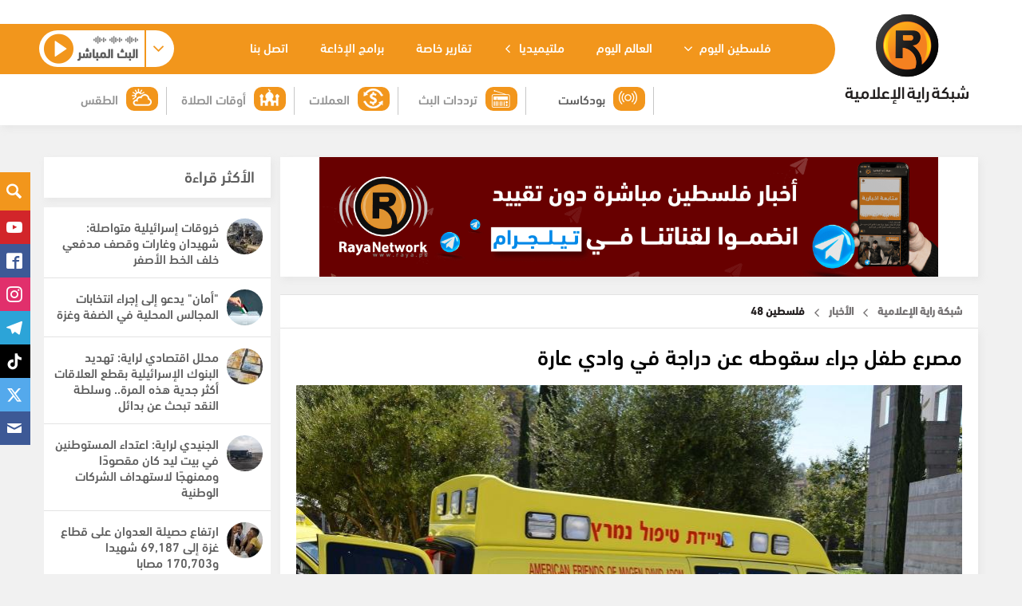

--- FILE ---
content_type: text/html; charset=UTF-8
request_url: https://www.raya.ps/news/1151920.html
body_size: 28374
content:
<!doctype html>
<html lang="ar">
<head>
    <meta charset="UTF-8">
    <meta name="viewport"
          content="width=device-width, user-scalable=no, initial-scale=1.0, maximum-scale=1.0, minimum-scale=1.0">
    <meta http-equiv="X-UA-Compatible" content="ie=edge">


    <link rel="shortcut icon" type="image/x-icon" href="https://www.raya.ps/assets/themes/default/assets/images/favicon.ico"/>

    <meta property="og:type" content="website" />

    
    
        <meta property="og:site_name" content="">
<title>مصرع طفل جراء سقوطه عن دراجة في وادي عارة</title>
<meta property="og:title" content="مصرع طفل جراء سقوطه عن دراجة في وادي عارة">
<meta property="twitter:title" content="مصرع طفل جراء سقوطه عن دراجة في وادي عارة">
<meta itemprop="name"  content="مصرع طفل جراء سقوطه عن دراجة في وادي عارة">
<link rel="canonical" href="https://www.raya.ps/news/1151920.html">
<meta property="og:url" content="https://www.raya.ps/news/1151920.html">
<meta property="twitter:url" content="https://www.raya.ps/news/1151920.html">
<meta property="og:image" content="https://www.raya.ps/cached_uploads/resize/650/315/2023/03/02/c4s9y-1677775864.jpg">
<meta name="twitter:image" content="https://www.raya.ps/cached_uploads/resize/650/315/2023/03/02/c4s9y-1677775864.jpg">
<meta itemprop="image" content="https://www.raya.ps/cached_uploads/resize/650/315/2023/03/02/c4s9y-1677775864.jpg">
<meta name="description" content="لقي طفل 4 أعوام من منطقة وادي عارة مصرعه متأثرا بجروح بالغة الخطورة أصيب بها اليوم الخميس جراء سقوطه عن دراجة في أحد الشوارع">
<meta itemprop="description"  content="لقي طفل 4 أعوام من منطقة وادي عارة مصرعه متأثرا بجروح بالغة الخطورة أصيب بها اليوم الخميس جراء سقوطه عن دراجة في أحد الشوارع">
<meta property="twitter:description" content="لقي طفل 4 أعوام من منطقة وادي عارة مصرعه متأثرا بجروح بالغة الخطورة أصيب بها اليوم الخميس جراء سقوطه عن دراجة في أحد الشوارع">
<meta property="og:description" content="لقي طفل 4 أعوام من منطقة وادي عارة مصرعه متأثرا بجروح بالغة الخطورة أصيب بها اليوم الخميس جراء سقوطه عن دراجة في أحد الشوارع">
<meta NAME="robots" content="INDEX,FOLLOW">
<meta property="og:type"  content="website" />    <link rel="stylesheet"
          href="https://www.raya.ps/assets/themes/default/assets/scripts/mediaelement/build/mediaelementplayer.css"/>

    <style>
        .banner-block + .breadcrumb-box {
            margin-top: 10px;
        }
    </style>

    <meta property="fb:app_id" content="" />
    <script>
        var application = {
            fb_id: '',
            url: 'https://www.raya.ps/',
        };
        var _owlSliders = [];
    </script>

    
    <!-- Google tag (gtag.js) -->
    <script async src="https://www.googletagmanager.com/gtag/js?id=G-8CVMF7BSFE"></script>
    <script>
        window.dataLayer = window.dataLayer || [];
        function gtag(){dataLayer.push(arguments);}
        gtag('js', new Date());

        gtag('config', 'G-8CVMF7BSFE');
    </script>

    
<script async src="https://pagead2.googlesyndication.com/pagead/js/adsbygoogle.js?client=ca-pub-0020739189157838"
     crossorigin="anonymous"></script>


</head>
<body>

<style type="text/css">html,body,div,span,applet,object,iframe,h1,h2,h3,h4,h5,h6,p,blockquote,pre,a,abbr,acronym,address,big,cite,code,del,dfn,em,img,ins,kbd,q,s,samp,small,strike,strong,sub,sup,tt,var,b,u,i,center,dl,dt,dd,ol,ul,li,fieldset,form,label,legend,table,caption,tbody,tfoot,thead,tr,th,td,article,aside,canvas,details,embed,figure,figcaption,footer,header,hgroup,menu,nav,output,ruby,section,summary,time,mark,audio,video{margin:0;padding:0;border:0;font:inherit;font-size:100%;vertical-align:baseline}html{line-height:1}ol,ul{list-style:none}table{border-collapse:collapse;border-spacing:0}caption,th,td{text-align:left;font-weight:normal;vertical-align:middle}q,blockquote{quotes:none}q:before,q:after,blockquote:before,blockquote:after{content:"";content:none}a img{border:none}article,aside,details,figcaption,figure,footer,header,hgroup,main,menu,nav,section,summary{display:block}@font-face{font-family:'DINNextLTW23-Black';src:url("https://www.raya.ps/assets/themes/default/assets/fonts/DINNextLTW23/DINNextLTW23-Black/DINNextLTW23-Black.eot?#iefix") format("embedded-opentype"),url("https://www.raya.ps/assets/themes/default/assets/fonts/DINNextLTW23/DINNextLTW23-Black/DINNextLTW23-Black.woff") format("woff"),url("https://www.raya.ps/assets/themes/default/assets/fonts/DINNextLTW23/DINNextLTW23-Black/DINNextLTW23-Black.ttf") format("truetype"),url("https://www.raya.ps/assets/themes/default/assets/fonts/DINNextLTW23/DINNextLTW23-Black/DINNextLTW23-Black.svg#DINNextLTW23-Black") format("svg");font-weight:normal;font-style:normal}@font-face{font-family:'DINNextLTW23-Bold';src:url("https://www.raya.ps/assets/themes/default/assets/fonts/DINNextLTW23/DINNextLTW23-Bold/DINNextLTW23-Bold.eot?#iefix") format("embedded-opentype"),url("https://www.raya.ps/assets/themes/default/assets/fonts/DINNextLTW23/DINNextLTW23-Bold/DINNextLTW23-Bold.woff") format("woff"),url("https://www.raya.ps/assets/themes/default/assets/fonts/DINNextLTW23/DINNextLTW23-Bold/DINNextLTW23-Bold.ttf") format("truetype"),url("https://www.raya.ps/assets/themes/default/assets/fonts/DINNextLTW23/DINNextLTW23-Bold/DINNextLTW23-Bold.svg#DINNextLTW23-Bold") format("svg");font-weight:normal;font-style:normal}@font-face{font-family:'DINNextLTW23-Heavy';src:url("https://www.raya.ps/assets/themes/default/assets/fonts/DINNextLTW23/DINNextLTW23-Heavy/DINNextLTW23-Heavy.eot?#iefix") format("embedded-opentype"),url("https://www.raya.ps/assets/themes/default/assets/fonts/DINNextLTW23/DINNextLTW23-Heavy/DINNextLTW23-Heavy.woff") format("woff"),url("https://www.raya.ps/assets/themes/default/assets/fonts/DINNextLTW23/DINNextLTW23-Heavy/DINNextLTW23-Heavy.ttf") format("truetype"),url("https://www.raya.ps/assets/themes/default/assets/fonts/DINNextLTW23/DINNextLTW23-Heavy/DINNextLTW23-Heavy.svg#DINNextLTW23-Heavy") format("svg");font-weight:normal;font-style:normal}@font-face{font-family:'DINNextLTW23-Light';src:url("https://www.raya.ps/assets/themes/default/assets/fonts/DINNextLTW23/DINNextLTW23-Light/DINNextLTW23-Light.eot?#iefix") format("embedded-opentype"),url("https://www.raya.ps/assets/themes/default/assets/fonts/DINNextLTW23/DINNextLTW23-Light/DINNextLTW23-Light.woff") format("woff"),url("https://www.raya.ps/assets/themes/default/assets/fonts/DINNextLTW23/DINNextLTW23-Light/DINNextLTW23-Light.ttf") format("truetype"),url("https://www.raya.ps/assets/themes/default/assets/fonts/DINNextLTW23/DINNextLTW23-Light/DINNextLTW23-Light.svg#DINNextLTW23-Light") format("svg");font-weight:normal;font-style:normal}@font-face{font-family:'DINNextLTW23-Medium';src:url("https://www.raya.ps/assets/themes/default/assets/fonts/DINNextLTW23/DINNextLTW23-Medium/DINNextLTW23-Medium.eot?#iefix") format("embedded-opentype"),url("https://www.raya.ps/assets/themes/default/assets/fonts/DINNextLTW23/DINNextLTW23-Medium/DINNextLTW23-Medium.woff") format("woff"),url("https://www.raya.ps/assets/themes/default/assets/fonts/DINNextLTW23/DINNextLTW23-Medium/DINNextLTW23-Medium.ttf") format("truetype"),url("https://www.raya.ps/assets/themes/default/assets/fonts/DINNextLTW23/DINNextLTW23-Medium/DINNextLTW23-Medium.svg#DINNextLTW23-Medium") format("svg");font-weight:normal;font-style:normal}@font-face{font-family:'DINNextLTW23-Regular';src:url("https://www.raya.ps/assets/themes/default/assets/fonts/DINNextLTW23/DINNextLTW23-Regular/DINNextLTW23-Regular.eot?#iefix") format("embedded-opentype"),url("https://www.raya.ps/assets/themes/default/assets/fonts/DINNextLTW23/DINNextLTW23-Regular/DINNextLTW23-Regular.woff") format("woff"),url("https://www.raya.ps/assets/themes/default/assets/fonts/DINNextLTW23/DINNextLTW23-Regular/DINNextLTW23-Regular.ttf") format("truetype"),url("https://www.raya.ps/assets/themes/default/assets/fonts/DINNextLTW23/DINNextLTW23-Regular/DINNextLTW23-Regular.svg#DINNextLTW23-Regular") format("svg");font-weight:normal;font-style:normal}@font-face{font-family:'DINNextLTW23-UltraLight';src:url("https://www.raya.ps/assets/themes/default/assets/fonts/DINNextLTW23/DINNextLTW23-UltraLight/DINNextLTW23-UltraLight.eot?#iefix") format("embedded-opentype"),url("https://www.raya.ps/assets/themes/default/assets/fonts/DINNextLTW23/DINNextLTW23-UltraLight/DINNextLTW23-UltraLight.woff") format("woff"),url("https://www.raya.ps/assets/themes/default/assets/fonts/DINNextLTW23/DINNextLTW23-UltraLight/DINNextLTW23-UltraLight.ttf") format("truetype"),url("https://www.raya.ps/assets/themes/default/assets/fonts/DINNextLTW23/DINNextLTW23-UltraLight/DINNextLTW23-UltraLight.svg#DINNextLTW23-UltraLight") format("svg");font-weight:normal;font-style:normal}@font-face{font-family:'Droid Arabic Naskh';font-style:normal;font-weight:400;src:url(https://www.raya.ps/assets/themes/default/assets/fonts/DroidArabicNaskh/DroidNaskh-Regular.eot);src:url(https://www.raya.ps/assets/themes/default/assets/fonts/DroidArabicNaskh/DroidNaskh-Regular.eot?#iefix) format("embedded-opentype"),url(https://www.raya.ps/assets/themes/default/assets/fonts/DroidArabicNaskh/DroidNaskh-Regular.woff2) format("woff2"),url(https://www.raya.ps/assets/themes/default/assets/fonts/DroidArabicNaskh/DroidNaskh-Regular.woff) format("woff"),url(https://www.raya.ps/assets/themes/default/assets/fonts/DroidArabicNaskh/DroidNaskh-Regular.ttf) format("truetype")}@font-face{font-family:'Droid Arabic Naskh';font-style:normal;font-weight:700;src:url(https://www.raya.ps/assets/themes/default/assets/fonts/DroidArabicNaskh/DroidNaskh-Bold.eot);src:url(https://www.raya.ps/assets/themes/default/assets/fonts/DroidArabicNaskh/DroidNaskh-Bold.eot?#iefix) format("embedded-opentype"),url(https://www.raya.ps/assets/themes/default/assets/fonts/DroidArabicNaskh/DroidNaskh-Bold.woff2) format("woff2"),url(https://www.raya.ps/assets/themes/default/assets/fonts/DroidArabicNaskh/DroidNaskh-Bold.woff) format("woff"),url(https://www.raya.ps/assets/themes/default/assets/fonts/DroidArabicNaskh/DroidNaskh-Bold.ttf) format("truetype")}.grid{width:1182px;max-width:1182px;min-width:1182px;margin:0 auto;padding-right:6px;padding-left:6px}.grid+.grid{margin-top:20px}.grid:after{content:" ";display:table;clear:both}.grid-full{width:100%;min-width:1182px;margin:0 auto;overflow:hidden;padding-right:6px;padding-left:6px}.grid-full+.grid-full{margin-top:20px}.grid-full:after{content:" ";display:table;clear:both}.row{margin-right:-6px;margin-left:-6px}.col-1{width:8.33333%}.col-2{width:16.66667%}.col-3{width:25%}.col-4{width:33.33333%}.col-5{width:41.66667%}.col-6{width:50%}.col-7{width:58.33333%}.col-8{width:66.66667%}.col-9{width:75%}.col-10{width:83.33333%}.col-11{width:91.66667%}.col-12{width:100%}.col-1,.col-2,.col-3,.col-4,.col-5,.col-6,.col-7,.col-8,.col-9,.col-10,.col-11,.col-12{float:right;min-height:0.1rem;padding-left:6px;padding-right:6px}header{margin-bottom:20px;min-width:1182px}header .top{padding-top:30px;background:#fff;padding-bottom:15px}header .top .bg{position:absolute;background-color:#f2961c;top:30px;height:63px;left:0;width:50%}header .top .social-links{float:right;display:inline-block;position:relative;height:63px;width:50px}header .top .social-links:before,header .top .social-links:after{content:'';display:inline-block;background-color:#f2961c;position:absolute;top:0;bottom:0;z-index:0}header .top .social-links:before{left:60px;width:2500%}header .top .social-links:after{left:0;width:60px;border-top-left-radius:100%;border-bottom-left-radius:100%}header .top .social-links ul{float:left;display:inline-block;position:relative;z-index:1;min-width:90px;left:55px}header .top .social-links ul>li{display:inline-block;float:right}header .top .social-links ul>li+li{margin-right:10px}header .top .social-links ul>li button{display:inline-block;padding:0;border:0;background:transparent}header .top .social-links ul>li a{display:inline-block}header .top .social-links ul>li button,header .top .social-links ul>li a{color:#fff;font-size:18px;padding-top:19px;padding-bottom:19px;line-height:1}header .top .social-links ul>li button.youtube,header .top .social-links ul>li a.youtube{font-size:25px}header .top .social-links ul>li button i,header .top .social-links ul>li a i{line-height:0}header .top .logo{float:right;position:relative;top:-12px;margin:0 12px}header .top .nav-wrapper{float:right;width:941px;height:63px;position:relative}header .top .nav-wrapper .nav-before,header .top .nav-wrapper .nav-after{content:'';display:inline-block;background-color:#f2961c;position:absolute;top:0;bottom:0;z-index:0}header .top .nav-wrapper .nav-before{right:0px;width:60px;border-top-right-radius:100%;border-bottom-right-radius:100%}header .top .nav-wrapper .nav-after{right:58px;width:100%}header .top .nav{float:right;position:relative;height:63px;width:750px;padding-right:80px}header .top .nav .main-menu{position:relative;z-index:1;float:right}header .top .nav .main-menu ul{display:inline-block;float:right;position:relative}header .top .nav .main-menu ul>li{display:inline-block;float:right;position:relative}header .top .nav .main-menu ul>li+li{margin-right:40px}header .top .nav .main-menu ul>li a{display:inline-block;color:#fff;padding-top:19px;padding-bottom:20px;font-size:16px;border-bottom:4px solid transparent;-moz-transition:all 250ms;-o-transition:all 250ms;-webkit-transition:all 250ms;transition:all 250ms}header .top .nav .main-menu ul>li a i{font-size:10px;margin-right:5px;position:relative;top:-1px}header .top .nav .main-menu ul>li a:hover{border-bottom-color:#fff}header .top .nav .main-menu ul>li>ul{display:none;position:absolute;top:100%;right:0px;-moz-box-shadow:0px 3px 8px 0px rgba(209,209,209,0.7);-webkit-box-shadow:0px 3px 8px 0px rgba(209,209,209,0.7);box-shadow:0px 3px 8px 0px rgba(209,209,209,0.7);background-color:#fff;min-width:200px}header .top .nav .main-menu ul>li>ul li{width:100%}header .top .nav .main-menu ul>li>ul li>ul{top:0;right:100%}header .top .nav .main-menu ul>li>ul li+li{margin:0}header .top .nav .main-menu ul>li>ul li a{color:#5d5d5d;width:100%;padding:10px 10px;border-bottom:0}header .top .nav .main-menu ul>li>ul li a i{font-size:10px;position:relative;top:5px;float:left}header .top .nav .main-menu ul>li>ul li a:hover{color:#f2961c}header .top .nav .main-menu ul>li:hover>ul{display:block}header .live-box{display:inline-block;width:169px;position:absolute;top:8px;left:0;z-index:11}header .live-box .btn-element{position:relative;z-index:1;height:46px;border-radius:50px;background-color:#fff}header .live-box .arrow{float:right;border-left:2px solid #f2961c}header .live-box .arrow button{border:0;padding:16px 11px;background:transparent;color:#f2961c;cursor:pointer;outline:none}header .live-box .arrow button i{position:relative;right:2px}header .live-box .elements{float:right;padding-right:8px}header .live-box .elements .current{padding-top:3px;float:right}header .live-box .elements .current .waves{color:#7f7f7f;line-height:1}header .live-box .elements .current .text{color:#5f5f5f;font-weight:600;margin-top:-2px}header .live-box .elements .play-icon{float:left;color:#f2961c;font-size:37px;line-height:1;position:relative;left:-5px;top:2px}header .inner-bottom{position:absolute;bottom:-6px;left:0}header .live-menu{display:none;position:absolute;top:0;width:190px;right:-20px;left:0px;background:#fff;border:1px solid #eee;border-top-right-radius:15px;border-top-left-radius:15px;border-bottom-right-radius:15px;border-bottom-left-radius:15px;z-index:10;padding:12px 10px}header .live-menu>li{display:inline-block;width:100%}header .live-menu>li a{display:inline-block;width:100%;padding:10px 10px}header .live-menu>li a i{display:inline-block;margin-left:10px;font-size:25px;float:right}.block-2{background-color:#d2252a;*zoom:1;filter:progid:DXImageTransform.Microsoft.gradient(gradientType=1, startColorstr='#FFD2252A', endColorstr='#FFDA2D32');background-image:url('[data-uri]');background-size:100%;background-image:-webkit-gradient(linear, 0% 50%, 100% 50%, color-stop(50%, #d2252a),color-stop(50%, #da2d32));background-image:-moz-linear-gradient(left, #d2252a 50%,#da2d32 50%);background-image:-webkit-linear-gradient(left, #d2252a 50%,#da2d32 50%);background-image:linear-gradient(to right, #d2252a 50%,#da2d32 50%)}.block-2 .breaking-news{color:#fff;padding:30px 30px;font-size:16px;min-height:60px;overflow:hidden;cursor:default;position:relative;background:-moz-linear-gradient(left, #c5171c 0%, #d2252a 100%);background:-webkit-linear-gradient(left, #c5171c 0%, #d2252a 100%);background:linear-gradient(to right, #c5171c 0%,#d2252a 100%);filter:progid:DXImageTransform.Microsoft.gradient(startColorstr='#c5171c', endColorstr='#d2252a', GradientType=1)}.block-2 .breaking-news .item+.item{margin-top:10px}.block-2 .breaking-news .btn-close{border:0;padding:0;background:transparent;outline:none;cursor:pointer;position:absolute;left:15px;top:50%;-moz-transform:translateY(-50%);-ms-transform:translateY(-50%);-webkit-transform:translateY(-50%);transform:translateY(-50%);-moz-transition:all 250ms ease-in-out;-o-transition:all 250ms ease-in-out;-webkit-transition:all 250ms ease-in-out;transition:all 250ms ease-in-out}.block-2 .breaking-news .btn-close:hover svg,.block-2 .breaking-news .btn-close:active svg{-moz-transform:scale(1.1);-ms-transform:scale(1.1);-webkit-transform:scale(1.1);transform:scale(1.1)}.block-2 .breaking-news .btn-close svg{width:30px;height:30px;-moz-transition:all 200ms ease-in-out;-o-transition:all 200ms ease-in-out;-webkit-transition:all 200ms ease-in-out;transition:all 200ms ease-in-out;-moz-transform:scale(1);-ms-transform:scale(1);-webkit-transform:scale(1);transform:scale(1)}.block-2 .breaking-news .btn-close svg polygon,.block-2 .breaking-news .btn-close svg path{fill:#fff}.weather-items{width:200px}.weather-items .ticker-container{height:40px}.weather-items .ticker-container ul div{right:0}.weather-items .ticker-container ul div li{padding:0}.weather-items .item span{display:inline-block}.weather-items .item .icon{color:#919191;font-size:20px;margin-left:20px;position:relative;top:4px}.weather-items .item .city-name{color:#919191;font-size:16px;margin-left:30px}.weather-items .item .temp{color:#f2961c;font-size:18px;direction:ltr;font-weight:600}.weather-items .item .temp .symbol{margin-right:5px}.currencies{width:200px}.currencies .ticker-container{height:40px}.currencies .ticker-container ul div{right:0}.currencies .ticker-container ul div li{padding:0}.currencies .item span{display:inline-block}.currencies .item .title{color:#919191;font-size:16px;margin-left:10px;position:relative;top:4px}.currencies .item .symbol{color:#919191;font-size:18px;margin-left:10px;position:relative;top:4px;font-weight:600}.currencies .item .value{color:#f2961c;font-size:18px;direction:ltr;font-weight:600;position:relative;top:4px}.raya-head-services{float:right;width:100%}.raya-head-services .services_item{cursor:pointer;width:160px;float:left;display:inline-block;border-right:#C7C7C7 1px solid;height:35px;position:relative;top:-4px}.raya-head-services .services_item .srvc-img{background-image:url("https://www.raya.ps/assets/themes/default/assets/images/sprites.png");background-repeat:no-repeat;display:block;margin:2px auto 0;width:25px;height:25px;background-position:0 0;background-position-x:0;background-position-y:0}.raya-head-services .services_item .srvc-img.srvc-img-match{background-position:0 0;background-position-x:0;background-position-y:0}.raya-head-services .services_item .srvc-img.srvc-img-mosque{background-position:-70px 0;background-position-x:-70px;background-position-y:0}.raya-head-services .services_item .srvc-img.srvc-img-weather{background-position:-105px 0;background-position-x:-105px;background-position-y:0}.raya-head-services .services_item .srvc-img.srvc-img-currency{background-position:-35px 0;background-position-x:-35px;background-position-y:0}.raya-head-services .services_title{float:right;display:inline-block;text-align:right;margin:5px 0px}.raya-head-services .services_icon{margin:auto}.raya-head-services .orang_round_box{background-color:#f2961c;border-radius:10px;padding:0 8px 3px 8px;color:white;height:30px;width:40px;float:right;margin:0 10px;font-size:22pt;text-align:center;line-height:24px}.raya-head-services .orang_round_box IMG{max-width:25px;margin:3px 0}.raya-head-services .weather--items{color:#919191;font-size:16px}.raya-head-services .triangle-border{display:none;position:relative;padding:15px;border:1px solid #868686;color:#333;background:#fff;-webkit-border-radius:10px;-moz-border-radius:10px;border-radius:10px;width:300px;top:50px;left:50px;z-index:100;box-shadow:3px 3px 6px 2px rgba(0,0,0,0.35)}.raya-head-services .triangle-border.tops:before{top:-18px;bottom:auto;left:auto;right:120px;border-width:0 25px 18px}.raya-head-services .triangle-border:before{content:"";position:absolute;bottom:-20px;left:40px;border-width:20px 20px 0;border-style:solid;border-color:#868686 transparent;display:block;width:0}.raya-head-services .triangle-border.tops:after{top:-17px;bottom:auto;left:auto;right:120px;border-width:0 25px 18px}.raya-head-services .triangle-border:after{content:"";position:absolute;bottom:-17px;left:47px;border-width:13px 13px 0;border-style:solid;border-color:#fff transparent;display:block;width:0}.raya-head-services .currency{width:330px;height:225px}.raya-head-services .weath{width:330px;height:300px}.raya-head-services .mathches{width:330px;height:350px}.new--body{min-width:1182px;background-color:#fff !important}.new-header:after{content:'';background-image:url("https://www.raya.ps/assets/themes/default/assets/images/header2");background-repeat-x:repeat;position:absolute;left:0;right:0;height:191px;top:111%;z-index:4;background-repeat-y:no-repeat;background-size:50%}.new-header{display:flex;align-items:center;padding:20px 0;position:relative;z-index:8;background-color:#fff}.new-header .live-boxes{transform:scale(0.8, 0.8)}.new-header .live-boxes{display:flex}.new-header .logo{position:relative;top:15px}.new-header .live-boxes a{margin-left:50px;font-size:20px;color:#414042}.new-header .live-boxes a:last-child{margin-left:0}.new-header .live-item-wrapper{height:100px;display:flex;align-items:center;justify-content:center}.new-header .live-boxes a{display:flex;flex-direction:column}.main-body .new-header+.grid{margin-top:160px}.program-image--wrapper .player *{min-width:auto !important}.program-image--wrapper img{border-radius:30px}.program-desc{display:flex;flex-direction:column;justify-content:space-between}.program--title{font-size:49px;margin-bottom:20px;color:#414042}.program--desc{font-size:24px;color:#414042}.program-desc-footer{display:flex;justify-content:space-between;margin-bottom:20px;padding-left:20px}.program-desc--item{display:flex;flex-direction:column;text-align:center}.program-desc--item .program-desc-item--label{display:flex;align-items:center;justify-content:center;padding:5px;border-radius:30px;background-color:#f2961c;color:#fff;font-size:17px;padding-bottom:9px}.program-desc--item .program-desc-item--value{font-size:22px}.program{display:flex;margin-bottom:30px}.raya--programs-contents img{width:100% !important}.owl-carousel .owl-item .program--image{margin:0 auto;top:-40px;position:relative}.raya--programs-contents .program--image{width:60%}.raya--programs-contents .program--details{position:absolute;right:50%;width:1170px;transform:translateX(50%);text-align:left}.raya--programs{position:relative;z-index:1;min-width:1182px;background:#dfdfdf}.owl-raya--programs .program--image img{width:100% !important}.body--header{position:relative;background-color:#fff;z-index:2}.program--image-overlay{margin-right:auto;position:relative;width:60%;height:88.5%}.program--image-overlay:after{content:'';position:absolute;top:0;right:0;left:0;bottom:0;background:-moz-linear-gradient(left, #d9dde4 0%, rgba(255,255,255,0) 100%);background:-webkit-linear-gradient(left, #d9dde4 0%, rgba(255,255,255,0) 100%);background:linear-gradient(to right, #d9dde4 0%,rgba(255,255,255,0) 100%)}.raya--programs .owl-carousel .owl-nav .owl-prev{position:absolute;top:50%;transform:translateY(-50%);right:100px}.raya--programs .owl-carousel .owl-nav .owl-next{position:absolute;top:50%;transform:translateY(-50%);left:100px}.program--list{background-color:#414042;position:relative;padding:100px 0;margin-top:-105px;z-index:5}.program--list .image{border-radius:50%;border:5px solid #F28021}.program--list .image img{border-radius:50%;border:3px solid #414042}.program--list:before{content:'';background-image:url(https://www.raya.ps/assets/themes/default/assets/images/fff);background-repeat-x:repeat;position:absolute;background-position:right;left:0;right:0;height:145px;bottom:98.9%;z-index:4;background-repeat-y:no-repeat;background-size:50%}.program--list .image img{border-radius:50%;width:100%}.program--list .program--list-item .title{text-align:center;border-radius:10px;background-color:#fff;position:relative;top:-15px;width:65%;right:50%;transform:translateX(50%);padding-bottom:15px;padding-top:10px;display:block}.program--list .wrapper{display:flex;align-items:center;justify-content:space-between;margin-bottom:50px;position:relative;z-index:1}.circles--background-1{position:absolute;background-image:url(https://www.raya.ps/assets/themes/default/assets/images/circles);height:90px;top:370px;z-index:0;right:0;left:0;background-repeat-x:repeat;background-position:right 292px top;background-repeat-y:no-repeat;opacity:0.3}.circles--background-2{position:absolute;background-image:url(https://www.raya.ps/assets/themes/default/assets/images/circles2);height:90px;bottom:790px;z-index:0;right:0;left:0;background-repeat-x:no-repeat;background-position:left 250px top;background-repeat-y:no-repeat;opacity:0.3}.programs--category-title{color:#F7F5F2;padding-bottom:40px;font-size:40px}.programs--category-title>div{display:flex;align-items:center}.programs--category-title>div span{padding-right:20px}.programs--category-title>div img{display:inline}.about--us--programs-page{padding:30px 0;position:relative;background-color:#fff}.about--us--programs-page .wrapper{display:flex;align-items:center}.about--us--programs-page .content{font-size:17px;color:#939598;margin-right:100px}.about--us--programs-page .background-header{position:absolute;background-image:url("https://www.raya.ps/assets/themes/default/assets/images/bbb");height:205px;left:0;right:0;top:-165px}.about--us--programs-page .background-footer{position:absolute;background-image:url("https://www.raya.ps/assets/themes/default/assets/images/circles-footer");height:87px;left:0;right:0;bottom:-87px}.program--list .container{padding-bottom:85px}.program--list .program--list-item{width:100%;padding:0 30px}.mawjat--raya{background-color:#E6E7E8;padding:120px 0}.mawjat--raya .content{display:flex;align-items:center;justify-content:space-between}.mawjat--raya .block--title{display:flex;align-items:center;font-size:30px;padding-bottom:20px;color:#646167}.mawjat--raya .block--title span{position:relative;top:-7px}.mawjat--raya .block--title img{display:inline;padding-left:10px}.mawjat--raya ._content .wrapper{width:140px;height:140px;text-align:center;border-radius:50%;border:3px solid #F28021;background-color:#fff}.mawjat--raya ._content .title{width:129px;height:129px;text-align:center;border-radius:50%;border:2px solid #454745;background-color:#fff;top:50%;position:relative;transform:translateY(-50%);right:2.1px}.mawjat--raya ._content:nth-child(3) .wrapper{width:195px;height:195px}.mawjat--raya ._content:nth-child(3) .title{width:184px;height:184px}.mawjat--raya ._content:nth-child(even) .wrapper{width:170px;height:170px}.mawjat--raya ._content:nth-child(even) .title{width:159px;height:159px}.mawjat--raya ._content .title>div{position:relative;top:50%;transform:translateY(-50%)}.mawjat--raya ._content .frequency{text-align:center;border-radius:20px;width:85%;height:50px;color:#fff;background-color:#454745;font-size:20px;position:relative;top:-20px;right:50%;transform:translateX(50%)}.mawjat--raya ._content .frequency>div{position:relative;top:50%;transform:translateY(-50%)}.social--media--programs-page ul{margin:0;padding:0;display:flex;align-items:center}.social--media--programs-page li{display:inline;list-style:none;margin-left:15px;font-size:20px}.social--media--programs-page ul li a{color:#fff;border-radius:50%;background-color:#2e1212;display:block;padding:10px;border:1px solid #a79d9d}.social--media--programs-page ul li a:hover{color:#f2961c}.social--media--programs-page li:last-child{margin:0}.programs--page-footer{padding:50px 0;background-color:#414042;position:relative}.programs--page-footer .footer--contents{display:flex;align-items:center;justify-content:space-between}.programs--page-footer .copy--right{color:#E6E7E8;text-align:center;font-size:16px;padding-bottom:15px}.programs--page-footer:before{content:'';position:absolute;left:0;height:109px;right:0;bottom:100%;background-image:url("https://www.raya.ps/assets/themes/default/assets/images/footer-mask.png")}.header--links{display:flex;align-items:center;font-size:16px}.header--links>a{padding:0 10px;color:#939598}.programs--page-footer .header--links>a:hover{color:#f2961c}.header--links a+a{border-right:2px solid #A7A9AC}.icon-keyboard_arrow_left{color:#c7c5c9c2;font-size:85px}.icon-keyboard_arrow_right{color:#c7c5c9c2;font-size:85px}.program--list .image:hover img{transform:scale(1.1);transition:transform 300ms linear}.program--list .image img{transition:all 300ms linear}.program--list .image{overflow:hidden}.new-header .wrapper{display:flex;justify-content:space-between;align-items:center}.latest--news{background-color:#fff;padding:1px;height:416px;overflow-y:hidden}.latest--news .block--title{background-color:#f2961c;padding:10px 20px 10px 0;color:#fff;font-size:20px}.latest--news .date{display:flex;align-items:center;justify-content:space-between;padding:5px;font-size:13px;font-family:Tahoma, sans-serif, Helvetica, Arial}.latest--news .title{padding:10px;margin-top:3px;margin-bottom:15px;background:#f1f1f1;color:#5c5c5c;border-radius:5px;overflow:hidden;font-size:13px;font-family:Tahoma, sans-serif, Helvetica, Arial}.latest--news ul li:hover .title{background:#f3961d;color:#fff}.latest--news .block--title span{position:relative;top:-5px}.latest--news .contents{padding:0 15px}.latest--news-2{background-color:#fff}.latest--news-2 .block--title{background-color:#f2961c;padding:15px 20px 15px 0;color:#fff;font-size:20px;text-align:center}.latest--news-2 .date{display:flex;align-items:center;justify-content:space-between;padding:5px;font-size:13px;font-family:Tahoma, sans-serif, Helvetica, Arial}.latest--news-2 .title{padding:10px;margin-top:3px;margin-bottom:15px;background:#f1f1f1;color:#5c5c5c;border-radius:5px;overflow:hidden;font-size:13px;font-family:Tahoma, sans-serif, Helvetica, Arial}.latest--news-2 a:hover .title{background:#f3961d;color:#fff}.latest--news-2 .block--title span{position:relative;top:-5px}.latest--news-2 .contents{padding:15px 15px;margin:0 auto;margin-top:10px}.home-featured .block-9{margin-bottom:15px}.mejs__container,.mejs__container *{max-width:100%}*,:after,:before{-moz-box-sizing:border-box;-webkit-box-sizing:border-box;box-sizing:border-box}html,body{line-height:1.3;direction:rtl;font-family:'DINNextLTW23-Medium'}body{background-color:#f1f1f1}.no-padding{padding:0 !important}.clearfix{clear:both}.clearfix:after{clear:both}.clearfix:before,.clearfix:after{display:table;content:' '}.container{width:1170px;margin:0 auto}a{text-decoration:none;color:#5d5d5d;-moz-transition:all 250ms;-o-transition:all 250ms;-webkit-transition:all 250ms;transition:all 250ms}a:hover{color:#f2961c}.relative{position:relative}p{margin-bottom:10px}.transition{-moz-transition:all .2s ease;-o-transition:all .2s ease;-webkit-transition:all .2s ease;transition:all .2s ease}.hide{display:none !important}.img-responsive{display:block;max-width:100%;height:auto}.pull-default{float:right}.pull-inverse{float:left}img{max-width:100%;width:auto;display:block}.item img.is-video{max-width:initial;height:100%}.owl-carousel .owl-item img{max-width:100%;width:auto !important}.is-full{float:right;width:100%;clear:both}.mb-12{margin-bottom:12px}.mt-12{margin-top:12px}.mt-20{margin-top:20px}.mb-20{margin-bottom:20px}.b-shadow{-moz-box-shadow:2.5px 4.33px 8px 0px rgba(209,209,209,0.3);-webkit-box-shadow:2.5px 4.33px 8px 0px rgba(209,209,209,0.3);box-shadow:2.5px 4.33px 8px 0px rgba(209,209,209,0.3)}.b-shadow-2{-moz-box-shadow:2.5px 4.33px 8px 0px rgba(209,209,209,0.2);-webkit-box-shadow:2.5px 4.33px 8px 0px rgba(209,209,209,0.2);box-shadow:2.5px 4.33px 8px 0px rgba(209,209,209,0.2)}.banner{background-color:#ffffff;overflow:hidden;min-height:90px;height:100%;text-align:center}.banner .banner-inner{display:none}.banner .banner-inner:first-child{display:block}.banner .banner-inner iframe,.banner .banner-inner object{display:block}.banner .banner-inner img,.banner .banner-inner ins,.banner .banner-inner iframe,.banner .banner-inner *{margin:0 auto;max-width:100%}.banner>a{display:block}.block .bh{background-color:#ffffff;padding:10px 20px 15px}.block .bh .bt h2{font-size:20px;color:#5d5d5d}.block .bh .bt h2.is-large{font-size:23px}.block+.block,.block+.block-cat{margin-top:20px}.block.block-9{height:208px}.block.block-10{height:167px}.block.block-11{height:146px}.block-cat+.block,.block-cat+.block-cat{margin-top:20px}.floating-links{position:fixed;top:30%;left:0;width:30px;z-index:1000}.floating-links .is-full{max-width:100%}.floating-links .social ul{display:inline-block}.floating-links .social ul>li{display:inline-block;float:left}.floating-links .social ul>li a{font-size:20px;background:#f2961c;color:#fff;text-align:center;padding:11px 10px 11px 8px}.floating-links .social ul>li a.toggle-search{padding:11px 11px 11px 8px}.floating-links .social ul>li a:not(.toggle-search):hover{padding-left:30px}.floating-links .social ul>li a.icon-youtube2{background-color:#d2252a}.floating-links .social ul>li a.icon-facebook{background-color:#3d5996}.floating-links .social ul>li a.icon-feed2{background-color:#f2961c}.floating-links .social ul>li a.icon-twitter{background-color:#54a9ec}.floating-links .social ul>li a.icon-mail{background-color:#3d5996}.floating-links .social ul>li+li{margin-right:0;margin-left:0}.load-more-box{display:inline-block;float:right;width:100%;clear:both;margin-top:30px;text-align:center;overflow:hidden}.load-more-box .get-more{padding:15px;width:100%;display:inline-block;font-size:16px;font-weight:600}.load-more-box .loader,.load-more-box .loader:after{border-radius:50%;width:10em;height:10em}.load-more-box .loader{display:none;margin:0px auto;font-size:10px;position:relative;text-indent:-9999em;border-top:1.1em solid #e4e4e4;border-right:1.1em solid #e4e4e4;border-bottom:1.1em solid #e4e4e4;border-left:1.1em solid #f2961c;-moz-transform:translateZ(0);-ms-transform:translateZ(0);-webkit-transform:translateZ(0);transform:translateZ(0);-moz-animation:load8 1.1s infinite linear;-webkit-animation:load8 1.1s infinite linear;animation:load8 1.1s infinite linear}.load-more-box .loader.loader--small{border-top:0.6em solid #e4e4e4;border-right:0.6em solid #e4e4e4;border-bottom:0.6em solid #e4e4e4;border-left:0.6em solid #f2961c}.load-more-box .loader.loader--small,.load-more-box .loader.loader--small:after{border-radius:50%;width:5em;height:5em}@-moz-keyframes load8{0%{-moz-transform:rotate(0deg);transform:rotate(0deg)}100%{-moz-transform:rotate(360deg);transform:rotate(360deg)}}@-webkit-keyframes load8{0%{-webkit-transform:rotate(0deg);transform:rotate(0deg)}100%{-webkit-transform:rotate(360deg);transform:rotate(360deg)}}@keyframes load8{0%{-moz-transform:rotate(0deg);-ms-transform:rotate(0deg);-webkit-transform:rotate(0deg);transform:rotate(0deg)}100%{-moz-transform:rotate(360deg);-ms-transform:rotate(360deg);-webkit-transform:rotate(360deg);transform:rotate(360deg)}}.home-featured .item{position:relative;overflow:hidden}.home-featured .item .image{overflow:hidden;position:relative}.home-featured .item .image .item-icon{position:absolute;top:20px;left:20px;background-color:rgba(242,150,28,0.83);color:#fff;border-radius:100%;width:40px;height:40px;line-height:1;text-align:center;font-size:24px;padding:8px 0}.home-featured .item .image .title-prefix{position:absolute}.home-featured .item .titles{position:absolute;bottom:0;right:0;left:0;background:-moz-linear-gradient(bottom, rgba(0,0,0,0.7) 0%, transparent 100%);background:-webkit-linear-gradient(bottom, rgba(0,0,0,0.7) 0%, transparent 100%);background:linear-gradient(to top, rgba(0,0,0,0.8) 0%,rgba(0,0,0,0) 100%);filter:progid:DXImageTransform.Microsoft.gradient(startColorstr='#a6000000', endColorstr='#00000000', GradientType=0)}.home-featured .item .titles .title-prefix{position:absolute;top:-7%;right:0}.home-featured .item .titles .title-prefix a{display:inline-block;padding:6px 15px 13px;background:#f2961c;color:#fff}.home-featured .item .titles h3{font-size:18px;padding:50px 20px 25px}.home-featured .item .titles h3 a{color:#fff;display:inline-block;width:100%}.home-featured .item.item-1 .image{height:443px}.home-featured .item.item-1 .title-prefix{position:absolute;top:14%}.home-featured .item.item-1 .titles h3{padding:70px 20px 40px;font-size:24px}.home-featured .item.item-2 .image{height:222px}.home-featured .item.item-3 .image,.home-featured .item.item-4 .image{height:210px}.items-4 .items .item{position:relative;background-color:#fff;height:232px;overflow:hidden}.items-4 .items .item .title{font-size:16px;color:#565656;background-color:#fff;position:absolute;bottom:0;right:0;left:0}.items-4 .items .item .title .cat-icon{position:absolute;left:20px;top:-22px;z-index:100;background-color:#f2961c;color:#fff;font-size:18px;padding:10px 0;border-radius:100%;overflow:hidden;width:39px;height:39px;text-align:center}.items-4 .items .item .title h3{color:#565656;font-size:16px}.items-4 .items .item .title a{color:#565656;width:100%;padding:12px 20px 20px;vertical-align:middle;height:90px;display:table-cell}.items-4 .items .item .title a:hover{color:#f2961c}.block-13 .items-4 .items{height:476px;overflow:hidden}.block-15{height:791px;overflow:hidden}.items-zawya-90{background-color:#181818;position:relative;height:538px;overflow:hidden}.items-zawya-90 .block-title{position:absolute;top:10px;left:0}.items-zawya-90 .block-title h2{color:#fff;background-color:#f89907;padding:2px 20px 8px;font-size:20px}.items-zawya-90 .block-title h2 a{color:#fff}.items-zawya-90 .items .item.item-first .image{float:right;width:100%}.items-zawya-90 .items .item.item-first .title{padding:15px;text-align:center}.items-zawya-90 .items .item.item-first .title h3{font-size:20px;color:#fff}.items-zawya-90 .items .item.item-first .title h3 a{color:#fff}.items-zawya-90 .items .item .details{color:#fff;padding:20px;overflow-x:hidden;overflow-y:auto;float:right;width:100%;height:440px}.items-zawya-90 .items .items-list{padding:11px}.items-zawya-90 .items .items-list .item .image{float:right;margin-left:12px}.items-zawya-90 .items .items-list .item .title h3{font-size:16px;color:#c5c5c5}.items-zawya-90 .items .items-list .item .title h3 a{color:#c5c5c5}.items-zawya-90 .items .items-list .item .title h3 a:hover{color:#f89907}.items-zawya-90.raya-opinion{height:610px}.breadcrumb-box{background-color:#ffffff;padding:10px 20px;border-bottom:1px solid #e3e3e3;border-top:1px solid #e3e3e3}.breadcrumb-box ol{display:inline-block}.breadcrumb-box ol>li{display:inline-block;color:#767374;font-size:14px;font-weight:600;float:right}.breadcrumb-box ol>li a{color:#767374;font-size:14px;font-weight:600;display:inline-block}.breadcrumb-box ol>li a .bc-arrow{display:inline-block;padding:0 0;margin-right:10px;margin-left:10px;float:right;position:relative;top:5px;font-size:10px;color:#767374;font-weight:normal}.breadcrumb-box ol>li a:hover{color:#f2961c}.breadcrumb-box ol>li:last-child{color:#231f20}.breadcrumb-box ol>li:last-child a{color:#231f20}.breadcrumb-box ol>li:last-child a:hover{color:#f2961c}.single-page .page-content{background-color:#fff;padding:15px 20px 20px}.single-page .page-head .category{margin-bottom:20px}.single-page .page-head .item-title{font-size:28px;color:#000000}.single-page .page-head .item-title-prefix{font-size:20px;color:#767374;border-bottom:1px solid #e3e3e3;padding-bottom:15px;float:right}.single-page .page-head .item-info{color:#b4bcca;display:inline-block;border-bottom:1px solid #e4e4e4;float:right;margin-bottom:20px;padding-bottom:20px}.single-page .page-head .item-info>li{display:inline-block;float:right;font-weight:600;font-size:16px}.single-page .page-head .item-info>li .ficon{float:right;font-weight:normal;margin-left:10px}.single-page .content-sidebar{position:relative}.single-page .content-sidebar .menu{display:inline-block;width:100%}.single-page .content-sidebar .menu>li{display:inline-block;width:100%;position:relative;margin-bottom:-1px}.single-page .content-sidebar .menu>li+li{border-top:1px solid #ddd}.single-page .content-sidebar .menu>li button,.single-page .content-sidebar .menu>li a,.single-page .content-sidebar .menu>li .datetime{border:0;display:inline-block;font-family:inherit;font-size:16px;width:100%;text-align:right;cursor:pointer;color:#5d5d5d;outline:none;padding:5px 10px 10px;background:#f1f1f1;outline:none}.single-page .content-sidebar .menu>li button:hover,.single-page .content-sidebar .menu>li a:hover,.single-page .content-sidebar .menu>li .datetime:hover{color:#f2961c}.single-page .content-sidebar .menu>li button>i,.single-page .content-sidebar .menu>li a>i,.single-page .content-sidebar .menu>li .datetime>i{margin-left:4px;width:18px;display:inline-block;font-size:20px;position:relative;top:3px;margin-left:15px}.single-page .content-sidebar .menu>li .datetime{cursor:default}.single-page .content-sidebar .menu>li .sharing-icons{display:none;width:100%;margin-bottom:-1px;position:relative;top:100%;z-index:100}.single-page .content-sidebar .menu>li .sharing-icons>li{display:inline-block;width:100%;margin-bottom:-1px}.single-page .content-sidebar .menu>li .sharing-icons>li+li{border-top:1px solid #ddd}.single-page .content-sidebar .menu>li .sharing-icons>li a{display:inline-block;width:100%;padding:5px 10px 10px;background:#e8e8e8}.single-page .content-sidebar .menu>li .sharing-icons>li a .ficon{font-size:20px;position:relative;top:2px;margin-left:15px}.most-reading .items .item{background-color:#fff;padding:14px 10px;overflow:hidden;position:relative;border-top:1px solid #e3e3e3}.most-reading .items .item.item-1{border-top:none}.most-reading .items .item .image{float:right;width:45px;height:45px;overflow:hidden;margin-left:10px;-moz-border-radius:100%;-webkit-border-radius:100%;border-radius:100%}.most-reading .items .item .title{float:right;width:207px;color:#565656;font-size:16px}.async-target{position:relative}.async-target .load-more-box{margin-top:0;position:absolute;top:15px;bottom:0;left:0;right:0;display:block;height:50px;width:100%}.item-is-not-active{position:fixed;top:0;left:0;right:0;text-align:center;padding:14px 0;background:#FF5722;color:#fff;box-shadow:0 5px 10px 0 #00000063}
</style><style type="text/css">@font-face {
    font-family: icomoon;
    src: url('https://www.raya.ps/static_assets/icomoon/fonts/icomoon.eot?ujwjwf');
    src: url('https://www.raya.ps/static_assets/icomoon/fonts/icomoon.eot?ujwjwf#iefix') format('embedded-opentype'), url('https://www.raya.ps/static_assets/icomoon/fonts/icomoon.ttf?ujwjwf') format('truetype'), url('https://www.raya.ps/static_assets/icomoon/fonts/icomoon.woff?ujwjwf') format('woff'), url('https://www.raya.ps/static_assets/icomoon/fonts/icomoon.svg?ujwjwf#icomoon') format('svg');
    font-weight: 400;
    font-style: normal;
    font-display: block
}

[class*=" icon-"], [class^=icon-] {
    font-family: icomoon !important;
    speak: never;
    font-style: normal;
    font-weight: 400;
    font-variant: normal;
    text-transform: none;
    line-height: 1;
    -webkit-font-smoothing: antialiased;
    -moz-osx-font-smoothing: grayscale
}

.icon-twitter:before {
    content: "\e94f" !important;
}

.icon-brand22:before {
    content: "\e94f" !important;
}

.icon-tweet:before {
    content: "\e94f" !important;
}

.icon-social22:before {
    content: "\e94f" !important;
}

.icon-snapchat:before {
    content: "\e94c";
}

.icon-telegram:before {
    content: "\e94d";
}

.icon-tiktok:before {
    content: "\e94e";
}

.icon-radio:before {
    content: "\e941";
}

.icon-television:before {
    content: "\e942";
}

.icon-album:before {
    content: "\e93b";
}

.icon-economy:before {
    content: "\e93c";
}

.icon-football:before {
    content: "\e93d";
}

.icon-new-media:before {
    content: "\e93e";
}

.icon-play3:before {
    content: "\e93f";
}

.icon-Tech:before {
    content: "\e940";
}

.icon-snapchat-square:before {
    content: "\e949";
}

.icon-snapchat-ghost:before {
    content: "\e94a";
}

.icon-snapchat1:before {
    content: "\e94b";
}

.icon-bars:before {
    content: "\e944";
}

.icon-navicon:before {
    content: "\e944";
}

.icon-reorder:before {
    content: "\e944";
}

.icon-globe:before {
    content: "\e939";
}

.icon-connectdevelop:before {
    content: "\e937";
}

.icon-history:before {
    content: "\e92a";
}

.icon-cutlery:before {
    content: "\e92b";
}

.icon-hand-grab-o:before {
    content: "\e92c";
}

.icon-microchip:before {
    content: "\e92d";
}

.icon-futbol-o:before {
    content: "\e92e";
}

.icon-soccer-ball-o:before {
    content: "\e92e";
}

.icon-youtube:before {
    content: "\e900";
}

.icon-news2:before {
    content: "\e928";
}

.icon-paper:before {
    content: "\e928";
}

.icon-notebook-list:before {
    content: "\e92f";
}

.icon-notebook:before {
    content: "\e930";
}

.icon-soccer-ball:before {
    content: "\e929";
}

.icon-search-minus:before {
    content: "\e915";
}

.icon-search-plus:before {
    content: "\e916";
}

.icon-search2:before {
    content: "\e917";
}

.icon-search3:before {
    content: "\e918";
}

.icon-speaker_notes:before {
    content: "\e932";
}

.icon-keyboard_arrow_up:before {
    content: "\e901";
}

.icon-keyboard_arrow_right:before {
    content: "\e902";
}

.icon-keyboard_arrow_left:before {
    content: "\e903";
}

.icon-keyboard_arrow_down:before {
    content: "\e904";
}

.icon-poll:before {
    content: "\e905";
}

.icon-circle-cross:before {
    content: "\e906";
}

.icon-cross2:before {
    content: "\e907";
}

.icon-email:before {
    content: "\e919";
}

.icon-mail:before {
    content: "\e91a";
}

.icon-whatsapp:before {
    content: "\e948";
}

.icon-brand:before {
    content: "\e948";
}

.icon-social:before {
    content: "\e948";
}

.icon-pencil:before {
    content: "\e931";
}

.icon-clock:before {
    content: "\e922";
}

.icon-search:before {
    content: "\e908";
}

.icon-play4:before {
    content: "\e947";
}

.icon-pause:before {
    content: "\e945";
}

.icon-player:before {
    content: "\e945";
}

.icon-home:before {
    content: "\e946";
}

.icon-house:before {
    content: "\e946";
}

.icon-calendar:before {
    content: "\e943";
}

.icon-mic:before {
    content: "\e93a";
}

.icon-earth:before {
    content: "\e938";
}

.icon-instagram:before {
    content: "\e933";
}

.icon-brand2:before {
    content: "\e933";
}

.icon-social2:before {
    content: "\e933";
}

.icon-pinterest:before {
    content: "\e934";
}

.icon-brand4:before {
    content: "\e934";
}

.icon-social4:before {
    content: "\e934";
}

.icon-linkedin:before {
    content: "\e935";
}

.icon-brand5:before {
    content: "\e935";
}

.icon-social5:before {
    content: "\e935";
}

.icon-share3:before {
    content: "\e936";
}

.icon-social6:before {
    content: "\e936";
}

.icon-film:before {
    content: "\e923";
}

.icon-video:before {
    content: "\e923";
}

.icon-movie:before {
    content: "\e923";
}

.icon-tape:before {
    content: "\e923";
}

.icon-play:before {
    content: "\e923";
}

.icon-image:before {
    content: "\e924";
}

.icon-picture:before {
    content: "\e924";
}

.icon-photo:before {
    content: "\e924";
}

.icon-graphic:before {
    content: "\e924";
}

.icon-laptop:before {
    content: "\e925";
}

.icon-computer:before {
    content: "\e925";
}

.icon-pc:before {
    content: "\e925";
}

.icon-display:before {
    content: "\e926";
}

.icon-screen:before {
    content: "\e926";
}

.icon-monitor:before {
    content: "\e926";
}

.icon-computer2:before {
    content: "\e926";
}

.icon-desktop:before {
    content: "\e926";
}

.icon-pc2:before {
    content: "\e926";
}

.icon-stats-dots:before {
    content: "\e927";
}

.icon-stats:before {
    content: "\e927";
}

.icon-plot:before {
    content: "\e927";
}

.icon-statistics:before {
    content: "\e927";
}

.icon-chart:before {
    content: "\e927";
}

.icon-feed:before {
    content: "\e920";
}

.icon-feed2:before {
    content: "\e921";
}

.icon-play2:before {
    content: "\e91f";
}

.icon-zoom-out:before {
    content: "\e91d";
}

.icon-zoom-in:before {
    content: "\e91e";
}

.icon-share:before {
    content: "\e91b";
}

.icon-share2:before {
    content: "\e91c";
}

.icon-youtube2:before {
    content: "\e909";
}

.icon-brand3:before {
    content: "\e909";
}

.icon-social3:before {
    content: "\e909";
}

.icon-circle-left:before {
    content: "\e90a";
}

.icon-left:before {
    content: "\e90a";
}

.icon-circle-previous:before {
    content: "\e90a";
}

.icon-arrow:before {
    content: "\e90a";
}

.icon-circle-down:before {
    content: "\e90b";
}

.icon-down:before {
    content: "\e90b";
}

.icon-circle-bottom:before {
    content: "\e90b";
}

.icon-arrow2:before {
    content: "\e90b";
}

.icon-circle-right:before {
    content: "\e90c";
}

.icon-right:before {
    content: "\e90c";
}

.icon-circle-next:before {
    content: "\e90c";
}

.icon-arrow3:before {
    content: "\e90c";
}

.icon-circle-up:before {
    content: "\e90d";
}

.icon-up:before {
    content: "\e90d";
}

.icon-circle-top:before {
    content: "\e90d";
}

.icon-arrow4:before {
    content: "\e90d";
}

.icon-printer:before {
    content: "\e90e";
}

.icon-print:before {
    content: "\e90e";
}

.icon-bullhorn:before {
    content: "\e90f";
}

.icon-megaphone:before {
    content: "\e90f";
}

.icon-announcement:before {
    content: "\e90f";
}

.icon-advertisement:before {
    content: "\e90f";
}

.icon-news:before {
    content: "\e90f";
}

.icon-cancel-circle:before {
    content: "\e910";
}

.icon-close:before {
    content: "\e910";
}

.icon-remove:before {
    content: "\e910";
}

.icon-delete:before {
    content: "\e910";
}

.icon-cross:before {
    content: "\e911";
}

.icon-cancel:before {
    content: "\e911";
}

.icon-close2:before {
    content: "\e911";
}

.icon-quit:before {
    content: "\e911";
}

.icon-remove2:before {
    content: "\e911";
}

.icon-twitter-old:before {
    content: "\e912";
}

.icon-brand22-old:before {
    content: "\e912";
}

.icon-tweet-old:before {
    content: "\e912";
}

.icon-social22-old:before {
    content: "\e912";
}

.icon-facebook:before {
    content: "\e913";
}

.icon-brand23:before {
    content: "\e913";
}

.icon-social23:before {
    content: "\e913";
}

.icon-facebook2:before {
    content: "\e914";
}

.icon-brand42:before {
    content: "\e914";
}

.icon-social42:before {
    content: "\e914";
}

.icon-telegram1:before {
    content: "\ea95";
}

.floating-links .social ul > li a.icon-tiktok {
    background-color: #000
}

.floating-links .social ul > li a.icon-instagram {
    background-color: #e1306c
}

.floating-links .social ul > li a.icon-snapchat-ghost {
    background-color: #fffc00
}

.floating-links .social ul > li a.icon-telegram {
    background-color: #2ca4d8
}

header .nav .main-menu .social ul > li {
    width: fit-content
}

header .nav .main-menu .social ul > li a {
    padding: 9px
}</style>

<script>
    window.fbAsyncInit = function() {
        FB.init({
            appId      : '',
            xfbml      : true,
            version    : 'v2.8'
        });
        FB.AppEvents.logPageView();
    };

    (function(d, s, id){
        var js, fjs = d.getElementsByTagName(s)[0];
        if (d.getElementById(id)) {return;}
        js = d.createElement(s); js.id = id;
        js.src = "//connect.facebook.net/en_US/sdk.js";
        fjs.parentNode.insertBefore(js, fjs);
    }(document, 'script', 'facebook-jssdk'));
</script>

<header class="b-shadow">

    <div class="top ">
        <div class="bg">

        </div>
        <div class="grid">
            <div class="row">
                <div class="col-12 relative">

                    <div class="logo">
                        <a href="https://www.raya.ps/" title="شبكة راية الإعلامية">
                            <img src="https://www.raya.ps/assets/themes/default/assets/images/logo.png" alt="شبكة راية الإعلامية">
                        </a>
                    </div>
                    <div class="nav-wrapper">
                        <span class="nav-before"></span>
                        <nav class="nav">
                            
<div class="main-menu main-menu-45">
                        <ul>
                <li>
                        <a href="https://www.raya.ps/news/palestine-today">
                فلسطين اليوم                                                            <i class="flaticon-arrow-down"></i>
                                                </a>
                                                                <ul>
                <li>
                        <a href="https://www.raya.ps/news/palestine48">
                فلسطين 48                            </a>
                    </li>
                        <li>
                        <a href="https://www.raya.ps/news/diaspora">
                الشتات                            </a>
                    </li>
                        <li>
                        <a href="https://www.raya.ps/provinces">
                المحافظات                            </a>
                    </li>
                    </ul>
                            </li>
                        <li>
                        <a href="/news/politics-news">
                العالم اليوم                            </a>
                    </li>
                        <li>
                        <a href="">
                ملتيميديا                                                            <i class="flaticon-arrow-left"></i>
                                                </a>
                                                                <ul>
                <li>
                        <a href="/raya-tube">
                فيديو                            </a>
                    </li>
                        <li>
                        <a href="news/picture-and-story">
                صورة وحكاية                            </a>
                    </li>
                        <li>
                        <a href="https://www.raya.ps/eye-on-event">
                عين على الحدث                            </a>
                    </li>
                        <li>
                        <a href="https://www.raya.ps/podcast">
                بودكاست                            </a>
                    </li>
                    </ul>
                            </li>
                        <li>
                        <a href="/news/exclusive-reports">
                تقارير خاصة                            </a>
                    </li>
                        <li>
                        <a href="https://www.raya.ps/raya-programs">
                برامج الإذاعة                            </a>
                    </li>
                        <li>
                        <a href="https://www.raya.ps/contact-us">
                اتصل بنا                            </a>
                    </li>
                    </ul>
        </div>
                        </nav>
                        <span class="nav-after"></span>
                    </div>
                    <div class="live-box">
                        <div class="btn-element">
                            <div class="arrow">
                                <button type="button"><i class="flaticon flaticon-arrow-down"></i></button>
                                <ul class="live-menu b-shadow">
                                    <li><a href="https://rayatv.ps/993678.html" onclick="window.open('https://rayatv.ps/993678.html','راية اف ام','width=337,height=585');return false;" title="راية اف ام"><i class="icon-radio"></i> راية اف ام</a></li>
                                    <li><a href="https://rayatv.ps/107.html" onclick="window.open('https://rayatv.ps/107.html','راية مكس','width=337,height=585');return false;" title="راية مكس"><i class="icon-radio"></i> راية مكس</a></li>
                                    <li><a href="https://www.rayatv.ps/" target="_blank" title="راية تي في"><i class="icon-television"></i> راية تي في</a></li>
                                </ul>
                            </div>
                            <div class="elements">

                                <a href="https://rayatv.ps/993678.html" target="_blank" onclick="window.open('https://rayatv.ps/993678.html','البث المباشر','width=337,height=585');return false;" title="البث المباشر">
                                    <div class="current">
                                        <div class="waves">
                                            <i class="flaticon-musical"></i>
                                            <i class="flaticon-musical"></i>
                                            <i class="flaticon-musical"></i>
                                        </div>
                                        <div class="text">البث المباشر</div>
                                    </div>
                                    <span class="play-icon"><i class="flaticon-play-button"></i></span>
                                </a>
                            </div>
                        </div>
                    </div>
                    <div class="inner-bottom">
                        <div class="raya-head-services">
    
    
    
    
    
    
    
    
    
    
    
    
    

    <div class="services_item async-div" data-url="//palweather.ps/temps/days/web_service" data-type="iframe"
         data-height="270" data-load="mouseenter">
        <div class="services_icon">
            <div class="orang_round_box">
                <span class="srvc-img srvc-img-weather"></span>
            </div>
            <div class="services_title weather--items">الطقس</div>
            <div class="async-target default-dir is-fill triangle-border tops weath">
                <div class="load-more-box no-mt" style="margin-top: 0;">
                    <div class="loader loader--small" style="display: block;">Loading...</div>
                </div>
            </div>

        </div>
    </div>
    <div class="services_item async-div" data-load="mouseenter">
        <div class="services_icon">
            <div class="orang_round_box">
                <span class="srvc-img srvc-img-mosque"></span>
            </div>
            <div class="services_title weather--items">أوقات الصلاة</div>
            <div class="triangle-border tops">
                <div class="full-clear">
    <table class="prayer">
        <tbody>
                    <tr>
                <td>الفجر</td>
                <td class="time">4:47 AM</td>
            </tr>
                    <tr>
                <td>الظهر</td>
                <td class="time">11:25 AM</td>
            </tr>
                    <tr>
                <td>العصر</td>
                <td class="time">2:18 PM</td>
            </tr>
                    <tr>
                <td>المغرب</td>
                <td class="time">4:43 PM</td>
            </tr>
                    <tr>
                <td>العشاء</td>
                <td class="time">6:02 PM</td>
            </tr>
                </tbody>
    </table>
    <style>
        table.prayer td.time{
            font-family: sans-serif, Arial, Verdana, "Trebuchet MS";
        }
    </style>
</div>            </div>
            <style>
                table.prayer td.time {
                    font-family: sans-serif, Arial, Verdana, "Trebuchet MS";
                }
            </style>
        </div>
    </div>

    <div class="services_item async-div"
         style="width: 130px;"
         data-url="//web-tools.kstna.com/exchange/?locale=ar&head_bg=f2961c&body_bg=df5900" data-type="iframe"
         data-height="200" data-load="mouseenter">
        <div class="services_icon">
            <div class="orang_round_box">
                <span class="srvc-img srvc-img-currency"></span>
            </div>
            <div class="services_title weather--items ">العملات</div>
            <div class="async-target default-dir is-fill triangle-border tops currency">
                <div class="load-more-box no-mt" style="margin-top: 0;">
                    <div class="loader loader--small" style="display: block;">Loading...</div>
                </div>
            </div>
        </div>
        
        
        
    </div>
    <div class="services_item async-div" data-load="mouseenter">
        <div class="services_icon">
            <div class="orang_round_box">
                <span class="srvc-img" style="background-image: none;font-size: 23px;"><i class="icon-radio"></i></span>
            </div>
            <div class="services_title weather--items">ترددات البث</div>
            <div class="triangle-border tops">
                <table class="radio-wave">
    <tbody>
            <tr>
            <td>جنوب فلسطين</td>
            <td>FM 96.8</td>
        </tr>
            <tr>
            <td>أريحا و الأغوار</td>
            <td>FM 96.8</td>
        </tr>
            <tr>
            <td>وسط فلسطين</td>
            <td>FM 98.3</td>
        </tr>
            <tr>
            <td>جنين و الخليل</td>
            <td>FM 98.3</td>
        </tr>
            <tr>
            <td>شمال فلسطين</td>
            <td>FM 96.4</td>
        </tr>
        </tbody>
</table>
            </div>
            <style>
                table.prayer td.time {
                    font-family: sans-serif, Arial, Verdana, "Trebuchet MS";
                }
            </style>
        </div>
    </div>
                <div class="services_item">
            <a href="https://www.raya.ps/podcast" title="بودكاست" class="services_icon">
                <div class="orang_round_box">
                    <span class="srvc-img"
                          style="background-image: url('https://www.raya.ps/static_assets/images/podcast_w.png');font-size: 23px;"></span>
                </div>
                <div class="services_title">بودكاست</div>
            </a>
        </div>
    </div>
                        
                        
                            
                            
                        

                    </div>
                </div>
            </div>
        </div>
    </div>
    <div class="clearfix"></div>
    

</header>






<div class="grid">
    </div>






    <div class="grid">
        <div class="single-page is-full mb-40">

            <div class="row">
                <div class="col-9">
                    <div class="banner-block b-shadow is-full block-12 ">    <div class="banner   tb--1">
                
            <div class="item banner-inner banner-125-12" style="">
                                                                                <a href="https://t.me/s/RayaNewsPS" rel="nofollow" target="_blank"><img id="125" src="https://www.raya.ps/cached_uploads/full/2023/11/05/تيلجرام-راية-01-01-01-01-01-1699171561.png" width = "875" height = "150" alt=" Ad ends in 2025-12-29"/></a>                    
                            </div>
            </div>

</div>                    <div class="banner-block b-shadow is-full mt-12">
                                            </div>

                                                                                                                                                <div class="breadcrumb-box is-full">
    <ol class="breadcrumb" itemscope="" itemtype="https://schema.org/BreadcrumbList">
        <li itemprop="itemListElement" itemscope="" itemtype="https://schema.org/ListItem">
            <a href="https://www.raya.ps/" itemprop="item" title="شبكة راية الإعلامية">
                <span class="name" itemprop="name">شبكة راية الإعلامية</span>
                <meta itemprop="position" content="1">
            </a>
        </li>
                                    <li itemprop="itemListElement" itemscope="" itemtype="https://schema.org/ListItem">
                                            <a href="https://www.raya.ps/news" itemprop="item" title="الأخبار">
                            <i class="bc-arrow flaticon-arrow-left"></i>

                            <span class="name" itemprop="name">الأخبار</span>
                            <meta itemprop="position" content="2">

                        </a>
                                    </li>
                            <li itemprop="itemListElement" itemscope="" itemtype="https://schema.org/ListItem">
                                            <a href="https://www.raya.ps/news/palestine48" itemprop="item" title="فلسطين 48">
                            <i class="bc-arrow flaticon-arrow-left"></i>

                            <span class="name" itemprop="name">فلسطين 48</span>
                            <meta itemprop="position" content="3">

                        </a>
                                    </li>
                        </ol>
</div>

                    <div id="content-row" class="is-full">
                        <div id="dynamic-page-content-1151920" class=" dynamic-page-content is-full"
                             data-page-title="مصرع طفل جراء سقوطه عن دراجة في وادي عارة"
                             data-id="1151920"
                             data-page-url="https://www.raya.ps/news/1151920.html">

                            
    
<div class="page-view page-content is-full b-shadow " data-url="https://www.raya.ps/news/1151920.html"
     data-title="مصرع طفل جراء سقوطه عن دراجة في وادي عارة">
        
<script type="application/ld+json">
{
  "@context": "https://schema.org",
  "@type": "Article",
  "mainEntityOfPage": {
    "@type": "WebPage",
    "@id": "https://www.raya.ps/news/1151920.html"
  },
  "headline": "مصرع طفل جراء سقوطه عن دراجة في وادي عارة",
  "image": {
    "@type": "ImageObject",
    "url": "https://www.raya.ps/cached_uploads/crop2/800/600/2023/03/02/c4s9y-1677775864.jpg",
    "height": 800,
    "width": 600
  },
  "datePublished": "2023-05-25 18:52:58",
  "dateModified": "2023-05-26 11:00:11",
      "author": {
        "@type": "Organization",
        "name": "شبكة راية الإعلامية"
    },
     "publisher": {
    "@type": "Organization",
    "name": "شبكة راية الإعلامية",
    "logo": {
      "@type": "ImageObject",
      "url": "https://www.raya.ps/assets/themes/default/images/logo-schema.png",
      "width": 146,
      "height": 60
    }
  },
      "description": "لقي طفل 4 أعوام من منطقة وادي عارة مصرعه متأثرا بجروح بالغة الخطورة أصيب بها اليوم الخميس جراء سقوطه عن دراجة في أحد الشوارع"
  }

</script>    <div class="page-head is-full">
        
                <h1 class="item-title is-full mb-20 ">مصرع طفل جراء سقوطه عن دراجة في وادي عارة</h1>
        <div class="clearfix"></div>

        
        
        
        
        
        

        
    </div>
    <div class="clearfix"></div>
    <div class="page-body is-full">
                    <div class="item-media is-full">
                                    <img src="https://www.raya.ps/cached_uploads/crop2/835/558/2023/03/02/c4s9y-1677775864.jpg"
                         alt="سيارة اسعاف - ارشيف">
                                                    <div class="media-desc">
                        سيارة اسعاف - ارشيف                    </div>
                            </div>
                <div class="clearfix"></div>
        <div class="col-3">
            <div class="content-sidebar">
                <ul class="menu">

                    
                    <li>
                        <div class="datetime">
                            <i class="fl icon-calendar"></i>
                            <span class="txt">2023-05-25 | 18:52</span>
                        </div>
                    </li>

                    
                    
                    
                    
                    
                    
                    <li>
                        <button type="button" data-action="zoom-in" class="change-font-size"><i
                                    class="icon-zoom-in"></i>تكبير الخط</button>
                    </li>
                    <li>
                        <button type="button" data-action="zoom-out" class="change-font-size"><i
                                    class="icon-zoom-out"></i>تصغير الخط</button>
                    </li>


                    <li>
                        <button class="toggle-share" type="button"><i
                                    class="icon-share2"></i>شارك</button>
                        <ul class="sharing-icons">
                            <li>
                                <a rel="nofollow"
                                   href="https://www.facebook.com/sharer/sharer.php?u=https://www.raya.ps/news/1151920.html&display=popup&ref=plugin&src=like&app_id="
                                   target="_blank" class="facebook"><i
                                            class="ficon icon-facebook2"></i> فيسبوك                                </a>
                            </li>
                            <li>
                                <a rel="nofollow"
                                   href="https://twitter.com/intent/tweet?text=%D9%85%D8%B5%D8%B1%D8%B9+%D8%B7%D9%81%D9%84+%D8%AC%D8%B1%D8%A7%D8%A1+%D8%B3%D9%82%D9%88%D8%B7%D9%87+%D8%B9%D9%86+%D8%AF%D8%B1%D8%A7%D8%AC%D8%A9+%D9%81%D9%8A+%D9%88%D8%A7%D8%AF%D9%8A+%D8%B9%D8%A7%D8%B1%D8%A9&url=https://www.raya.ps/news/1151920.html&original_referer=https://www.raya.ps/news/1151920.html"
                                   target="_blank" class="twitter"><i
                                            class="ficon icon-tweet"></i> تويتر</a>
                            </li>
                            <li>
                                <a rel="nofollow"
                                   href="https://t.me/share/url?text=%D9%85%D8%B5%D8%B1%D8%B9+%D8%B7%D9%81%D9%84+%D8%AC%D8%B1%D8%A7%D8%A1+%D8%B3%D9%82%D9%88%D8%B7%D9%87+%D8%B9%D9%86+%D8%AF%D8%B1%D8%A7%D8%AC%D8%A9+%D9%81%D9%8A+%D9%88%D8%A7%D8%AF%D9%8A+%D8%B9%D8%A7%D8%B1%D8%A9&url=https://www.raya.ps/news/1151920.html"
                                   target="_blank" class="telegram"><i
                                            class="icon-telegram"></i> تيليغرام</a>
                            </li>
                            <li>
                                <a rel="nofollow"
                                   href="https://api.whatsapp.com/send?text=%D9%85%D8%B5%D8%B1%D8%B9+%D8%B7%D9%81%D9%84+%D8%AC%D8%B1%D8%A7%D8%A1+%D8%B3%D9%82%D9%88%D8%B7%D9%87+%D8%B9%D9%86+%D8%AF%D8%B1%D8%A7%D8%AC%D8%A9+%D9%81%D9%8A+%D9%88%D8%A7%D8%AF%D9%8A+%D8%B9%D8%A7%D8%B1%D8%A9 https://www.raya.ps/news/1151920.html"
                                   target="_blank" class="whatsapp"><i
                                            class="ficon icon-whatsapp"></i> واتس آب</a>
                            </li>
                            <li>
                                <a rel="nofollow" target="_blank"
                                   href="mailto:?subject=%D9%85%D8%B5%D8%B1%D8%B9+%D8%B7%D9%81%D9%84+%D8%AC%D8%B1%D8%A7%D8%A1+%D8%B3%D9%82%D9%88%D8%B7%D9%87+%D8%B9%D9%86+%D8%AF%D8%B1%D8%A7%D8%AC%D8%A9+%D9%81%D9%8A+%D9%88%D8%A7%D8%AF%D9%8A+%D8%B9%D8%A7%D8%B1%D8%A9&body=labels.share_mail_body https://www.raya.ps/news/1151920.html"
                                   class="mail"><i class="ficon icon-email"></i> البريد الالكتروني                                </a>
                            </li>
                        </ul>
                    </li>
                    <li><a target="_blank" href="https://www.raya.ps/item/print/1151920"
                           rel="nofollow"
                           class="print"><i class="icon-printer"></i>طباعة</a></li>
                    <li>
                        <span class="item-voice">
<a href="#" onclick='voiceStartCallback();voiceStarta();return false;'><i
            class="ficon icon-play4"></i> قراءة النص</a>
                        </span>
                    </li>
                </ul>
            </div>
        </div>
        <div class="col-9">
            <div class="item-content">
                                    <div class="pull-default is-full mb-12">
                        <div class="banner-block b-shadow is-full block-101 ">    <div class="banner   tb--1">
                
            <div class="item banner-inner banner-47-101" style="">
                                                                                <a href="https://qlink.ps/3G" rel="nofollow" target="_blank"><img id="47" src="https://www.raya.ps/cached_uploads/full/2025/08/21/583x102-1755768665.jpg" width = "600" height = "83" alt=" Ad ends in 2028-01-19"/></a>                    
                            </div>
            </div>

</div>                    </div>
                    <div class="clearfix"></div>
                    <div class="inner-content-banner">
                                            </div>
                                
                <div style="clear: both;margin: 20px 0;">
                    <!-- Raya-BeforeArticleTxt -->
                    <ins class="adsbygoogle"
                         style="display:block"
                         data-ad-client="ca-pub-0020739189157838"
                         data-ad-slot="7748553307"
                         data-ad-format="auto"
                         data-full-width-responsive="true"></ins>
                    <script>
                        (adsbygoogle = window.adsbygoogle || []).push({});
                    </script>
                </div>

                <p>لقي طفل( 4 أعوام) من منطقة وادي عارة مصرعه متأثرا بجروح بالغة الخطورة أصيب بها، اليوم الخميس، جراء سقوطه عن دراجة في أحد الشوارع.</p>

<p>وتم نقل الطفل بعد إصابته بمركبة خاصة إلى منطقة مفرق البيار (ميعامي)، ومن ثم نقل إلى المستشفى.</p>

<p>وحسب المعلومات المتوفرة، تم نقل الطفل من منطقة وادي عارة إلى مستشفى &quot;هعيمك &quot;في مدينة العفولة، لمتابعة العلاجات الطبية اللازمة، إلا أنه توفي في وقت لاحق.</p>

<p>وفتحت الشرطة ملفا للتحقيق في ملابسات<a href="https://www.raya.ps/news/1151076.html"> الحادث</a>.</p>

                <div style="clear: both;margin: 20px 0;">
                    <!-- Raya-AfterArticleTxt -->
                    <ins class="adsbygoogle"
                         style="display:block"
                         data-ad-client="ca-pub-0020739189157838"
                         data-ad-slot="6052328251"
                         data-ad-format="auto"
                         data-full-width-responsive="true"></ins>
                    <script>
                        (adsbygoogle = window.adsbygoogle || []).push({});
                    </script>
                </div>
            </div>


            
                        
                                        <div class="pull-default is-full ">
                    <div class="item--tags">
                        <div class="title pull-default is-full ">الأوسمة</div>
                        <ul>
                                                            <li><a href="https://www.raya.ps/tags/وادي-عارة">وادي عارة</a></li>
                                                            <li><a href="https://www.raya.ps/tags/الداخل">الداخل</a></li>
                                                            <li><a href="https://www.raya.ps/tags/مصرع-طفل">مصرع طفل</a></li>
                                                            <li><a href="https://www.raya.ps/tags/حادث">حادث</a></li>
                                                            <li><a href="https://www.raya.ps/tags/حادث-سقوط">حادث سقوط</a></li>
                                                            <li><a href="https://www.raya.ps/tags/الشرطة">الشرطة</a></li>
                                                            <li><a href="https://www.raya.ps/tags/حوادث">حوادث</a></li>
                                                            <li><a href="https://www.raya.ps/tags/سقوط">سقوط</a></li>
                                                    </ul>
                    </div>
                </div>
                                </div>
    </div>
    <div class="clearfix"></div>
    <div class="pull-default is-full ">
            </div>

    <div class="clearfix"></div>

            <div class="pull-default is-full ">
                    </div>
        <div class="clearfix"></div>

    <div class="clearfix"></div>
            <div class="clearfix"></div>
        <div class="page-footer full-clear">
            <div class="fb-comments" data-href="https://www.raya.ps/news/1151920.html" data-width="100%" data-numposts="5"></div>
            <div class="clearfix"></div>
        </div>
        <div class="clearfix"></div>
</div>

                        </div>
                        <div class="clear"></div>
                        
                        
                        
                        
                        
                        
                        
                        
                        
                        <div class="clear"></div>
                    </div>
                    <div class="load-more-box">
                        <div class="loader items-list--loading">Loading...</div>
                    </div>
                </div>
                <div class="col-3">
                    <aside class="sidebar">
                        <div class="block is-full simple-block block-54 "><div class="block-cat block-cat-54 is-full ">
            <div class="block block-59  is-full">
    <div class="bh is-full mb-12 b-shadow">
        <div class="bt is-full">
            <h2>
                                    الأكثر قراءة                            </h2>
        </div>
        <div class="clearfix"></div>
    </div>
    <div class="bc is-full"><div class="most-reading" style="overflow: hidden;">
    <div class="items is-full">
        <div class="row">
                            <div class=" col-12">
                        
<script type="application/ld+json">
{
  "@context": "https://schema.org",
  "@type": "Article",
  "mainEntityOfPage": {
    "@type": "WebPage",
    "@id": "https://www.raya.ps/news/1205930.html"
  },
  "headline": "خروقات إسرائيلية متواصلة: شهيدان وغارات وقصف مدفعي خلف الخط الأصفر",
  "image": {
    "@type": "ImageObject",
    "url": "https://www.raya.ps/cached_uploads/crop2/800/600/2025/11/19/2025111908540831-1763548157.jpg",
    "height": 800,
    "width": 600
  },
  "datePublished": "2025-11-19 12:30:35",
  "dateModified": "2025-11-19 12:32:01",
      "author": {
        "@type": "Organization",
        "name": "شبكة راية الإعلامية"
    },
     "publisher": {
    "@type": "Organization",
    "name": "شبكة راية الإعلامية",
    "logo": {
      "@type": "ImageObject",
      "url": "https://www.raya.ps/assets/themes/default/images/logo-schema.png",
      "width": 146,
      "height": 60
    }
  },
      "description": "في اليوم الـ40 منذ بدء وقف إطلاق النار في قطاع غزة، واصل الجيش الإسرائيلي انتهاكاته للاتفاق، مخلفا شهداء وجرحى جراء عمليات نسف"
  }

</script>                    <div class="item item-1 b-shadow-2 is-full">
                        <div class="image">
                            <a href="https://www.raya.ps/news/1205930.html" title="خروقات إسرائيلية متواصلة: شهيدان وغارات وقصف مدفعي خلف الخط الأصفر">
                                <img class=""
                                     src="https://www.raya.ps/cached_uploads/crop2/45/45/2025/11/19/2025111908540831-1763548157.jpg" alt="خروقات إسرائيلية متواصلة: شهيدان وغارات وقصف مدفعي خلف الخط الأصفر">
                            </a>
                        </div>
                        <div class="title">
                            <h3>
                                <a href="https://www.raya.ps/news/1205930.html" title="خروقات إسرائيلية متواصلة: شهيدان وغارات وقصف مدفعي خلف الخط الأصفر">خروقات إسرائيلية متواصلة: شهيدان وغارات وقصف مدفعي خلف الخط الأصفر</a>
                            </h3>
                        </div>
                    </div>
                </div>
                <div class="clearfix"></div>
                            <div class=" col-12">
                        
<script type="application/ld+json">
{
  "@context": "https://schema.org",
  "@type": "Article",
  "mainEntityOfPage": {
    "@type": "WebPage",
    "@id": "https://www.raya.ps/news/1205562.html"
  },
  "headline": "&quot;أمان&quot; يدعو إلى إجراء انتخابات المجالس المحلية في الضفة وغزة",
  "image": {
    "@type": "ImageObject",
    "url": "https://www.raya.ps/cached_uploads/crop2/800/600/2025/11/13/ciutwvudqh-1763027299.jpg",
    "height": 800,
    "width": 600
  },
  "datePublished": "2025-11-13 11:51:55",
  "dateModified": "2025-11-13 11:52:02",
      "author": {
        "@type": "Organization",
        "name": "شبكة راية الإعلامية"
    },
     "publisher": {
    "@type": "Organization",
    "name": "شبكة راية الإعلامية",
    "logo": {
      "@type": "ImageObject",
      "url": "https://www.raya.ps/assets/themes/default/images/logo-schema.png",
      "width": 146,
      "height": 60
    }
  },
      "description": "أوصى الائتلاف من أجل النزاهة والمساءلة أمان بضرورة إجراء انتخابات المجالس المحلية في الضفة  و غزة معتبرا أن هذه الخطوة تمثل أولوية وطنية ملحة"
  }

</script>                    <div class="item item-2 b-shadow-2 is-full">
                        <div class="image">
                            <a href="https://www.raya.ps/news/1205562.html" title="&quot;أمان&quot; يدعو إلى إجراء انتخابات المجالس المحلية في الضفة وغزة">
                                <img class="is-video"
                                     src="https://www.raya.ps/cached_uploads/crop2/45/45/2025/11/13/ciutwvudqh-1763027299.jpg" alt="&quot;أمان&quot; يدعو إلى إجراء انتخابات المجالس المحلية في الضفة وغزة">
                            </a>
                        </div>
                        <div class="title">
                            <h3>
                                <a href="https://www.raya.ps/news/1205562.html" title="&quot;أمان&quot; يدعو إلى إجراء انتخابات المجالس المحلية في الضفة وغزة">&quot;أمان&quot; يدعو إلى إجراء انتخابات المجالس المحلية في الضفة وغزة</a>
                            </h3>
                        </div>
                    </div>
                </div>
                <div class="clearfix"></div>
                            <div class=" col-12">
                        
<script type="application/ld+json">
{
  "@context": "https://schema.org",
  "@type": "Article",
  "mainEntityOfPage": {
    "@type": "WebPage",
    "@id": "https://www.raya.ps/news/1205563.html"
  },
  "headline": "محلل اقتصادي لراية: تهديد البنوك الإسرائيلية بقطع العلاقات أكثر جدية هذه المرة.. وسلطة النقد تبحث عن بدائل",
  "image": {
    "@type": "ImageObject",
    "url": "https://www.raya.ps/cached_uploads/crop2/800/600/2024/10/30/20211027041236-1730298279.jpg",
    "height": 800,
    "width": 600
  },
  "datePublished": "2025-11-13 12:39:07",
  "dateModified": "2025-11-13 12:40:02",
      "author": {
        "@type": "Organization",
        "name": "شبكة راية الإعلامية"
    },
     "publisher": {
    "@type": "Organization",
    "name": "شبكة راية الإعلامية",
    "logo": {
      "@type": "ImageObject",
      "url": "https://www.raya.ps/assets/themes/default/images/logo-schema.png",
      "width": 146,
      "height": 60
    }
  },
      "description": "في ظل استمرار سياسة العقوبات الاقتصادية الإسرائيلية ضد الفلسطينيين، لوّحت البنوك الإسرائيلية مجددًا بوقف تعاملها مع البنوك الفلسطينية"
  }

</script>                    <div class="item item-3 b-shadow-2 is-full">
                        <div class="image">
                            <a href="https://www.raya.ps/news/1205563.html" title="محلل اقتصادي لراية: تهديد البنوك الإسرائيلية بقطع العلاقات أكثر جدية هذه المرة.. وسلطة النقد تبحث عن بدائل">
                                <img class="is-video"
                                     src="https://www.raya.ps/cached_uploads/crop2/45/45/2024/10/30/20211027041236-1730298279.jpg" alt="محلل اقتصادي لراية: تهديد البنوك الإسرائيلية بقطع العلاقات أكثر جدية هذه المرة.. وسلطة النقد تبحث عن بدائل">
                            </a>
                        </div>
                        <div class="title">
                            <h3>
                                <a href="https://www.raya.ps/news/1205563.html" title="محلل اقتصادي لراية: تهديد البنوك الإسرائيلية بقطع العلاقات أكثر جدية هذه المرة.. وسلطة النقد تبحث عن بدائل">محلل اقتصادي لراية: تهديد البنوك الإسرائيلية بقطع العلاقات أكثر جدية هذه المرة.. وسلطة النقد تبحث عن بدائل</a>
                            </h3>
                        </div>
                    </div>
                </div>
                <div class="clearfix"></div>
                            <div class=" col-12">
                        
<script type="application/ld+json">
{
  "@context": "https://schema.org",
  "@type": "Article",
  "mainEntityOfPage": {
    "@type": "WebPage",
    "@id": "https://www.raya.ps/news/1205564.html"
  },
  "headline": "الجنيدي لراية: اعتداء المستوطنين في بيت ليد كان مقصودًا وممنهجًا لاستهداف الشركات الوطنية",
  "image": {
    "@type": "ImageObject",
    "url": "https://www.raya.ps/cached_uploads/crop2/800/600/2025/11/11/1000224190-1762888199.jpg",
    "height": 800,
    "width": 600
  },
  "datePublished": "2025-11-13 13:14:08",
  "dateModified": "2025-11-13 13:16:02",
      "author": {
        "@type": "Organization",
        "name": "شبكة راية الإعلامية"
    },
     "publisher": {
    "@type": "Organization",
    "name": "شبكة راية الإعلامية",
    "logo": {
      "@type": "ImageObject",
      "url": "https://www.raya.ps/assets/themes/default/images/logo-schema.png",
      "width": 146,
      "height": 60
    }
  },
      "description": "في تصعيد جديد من اعتداءات المستوطنين بالضفة الغربية، استهدف عشرات المستوطنين أحد مواقع شركة الجنيدي للألبان والمواد الغذائية في بلدة بيت ليد شرق طولكرم، ما أدى إلى إحراق مركبات تابعة للشركة وتدمير معد..."
  }

</script>                    <div class="item item-4 b-shadow-2 is-full">
                        <div class="image">
                            <a href="https://www.raya.ps/news/1205564.html" title="الجنيدي لراية: اعتداء المستوطنين في بيت ليد كان مقصودًا وممنهجًا لاستهداف الشركات الوطنية">
                                <img class="is-video"
                                     src="https://www.raya.ps/cached_uploads/crop2/45/45/2025/11/11/1000224190-1762888199.jpg" alt="الجنيدي لراية: اعتداء المستوطنين في بيت ليد كان مقصودًا وممنهجًا لاستهداف الشركات الوطنية">
                            </a>
                        </div>
                        <div class="title">
                            <h3>
                                <a href="https://www.raya.ps/news/1205564.html" title="الجنيدي لراية: اعتداء المستوطنين في بيت ليد كان مقصودًا وممنهجًا لاستهداف الشركات الوطنية">الجنيدي لراية: اعتداء المستوطنين في بيت ليد كان مقصودًا وممنهجًا لاستهداف الشركات الوطنية</a>
                            </h3>
                        </div>
                    </div>
                </div>
                <div class="clearfix"></div>
                            <div class=" col-12">
                        
<script type="application/ld+json">
{
  "@context": "https://schema.org",
  "@type": "Article",
  "mainEntityOfPage": {
    "@type": "WebPage",
    "@id": "https://www.raya.ps/news/1205569.html"
  },
  "headline": "ارتفاع حصيلة العدوان على قطاع غزة إلى 69,187 شهيدا و170,703 مصابا",
  "image": {
    "@type": "ImageObject",
    "url": "https://www.raya.ps/cached_uploads/crop2/800/600/2025/11/12/2025111207511339-1762935095.jpg",
    "height": 800,
    "width": 600
  },
  "datePublished": "2025-11-13 14:05:16",
  "dateModified": "2025-11-13 14:06:02",
      "author": {
        "@type": "Organization",
        "name": "شبكة راية الإعلامية"
    },
     "publisher": {
    "@type": "Organization",
    "name": "شبكة راية الإعلامية",
    "logo": {
      "@type": "ImageObject",
      "url": "https://www.raya.ps/assets/themes/default/images/logo-schema.png",
      "width": 146,
      "height": 60
    }
  },
      "description": "أعلنت مصادر طبية اليوم ارتفاع حصيلة الشهداء في قطاع غزة إلى 69,187، أغلبيتهم من الأطفال والنساء منذ بدء عدوان الاحتلال الإسرائيلي "
  }

</script>                    <div class="item item-5 b-shadow-2 is-full">
                        <div class="image">
                            <a href="https://www.raya.ps/news/1205569.html" title="ارتفاع حصيلة العدوان على قطاع غزة إلى 69,187 شهيدا و170,703 مصابا">
                                <img class=""
                                     src="https://www.raya.ps/cached_uploads/crop2/45/45/2025/11/12/2025111207511339-1762935095.jpg" alt="ارتفاع حصيلة العدوان على قطاع غزة إلى 69,187 شهيدا و170,703 مصابا">
                            </a>
                        </div>
                        <div class="title">
                            <h3>
                                <a href="https://www.raya.ps/news/1205569.html" title="ارتفاع حصيلة العدوان على قطاع غزة إلى 69,187 شهيدا و170,703 مصابا">ارتفاع حصيلة العدوان على قطاع غزة إلى 69,187 شهيدا و170,703 مصابا</a>
                            </h3>
                        </div>
                    </div>
                </div>
                <div class="clearfix"></div>
                    </div>
    </div>
</div>

<div style="clear: both;margin: 20px 0;">
    <!-- Raya-MostReading -->
    <ins class="adsbygoogle"
         style="display:block"
         data-ad-client="ca-pub-0020739189157838"
         data-ad-slot="5719202054"
         data-ad-format="auto"
         data-full-width-responsive="true"></ins>
    <script>
        (adsbygoogle = window.adsbygoogle || []).push({});
    </script>
</div><div class="clearfix"></div></div>
    <div class="clearfix"></div>
</div>                        <div class="block block-55  is-full">
    <div class="bh is-full mb-12 b-shadow">
        <div class="bt is-full">
            <h2>
                                    أخبار ذات علاقة                            </h2>
        </div>
        <div class="clearfix"></div>
    </div>
    <div class="bc is-full">
    
<div class="items-1">
    <div class="items is-full no-padding">
                    <div class="item b-shadow-2 is-full ">
                        
<script type="application/ld+json">
{
  "@context": "https://schema.org",
  "@type": "Article",
  "mainEntityOfPage": {
    "@type": "WebPage",
    "@id": "https://www.raya.ps/articles/1205993.html"
  },
  "headline": "ترمب ونتنياهو في الحرب والسلام",
  "image": {
    "@type": "ImageObject",
    "url": "https://www.raya.ps/cached_uploads/crop2/800/600/2025/09/22/نبيل-عمرو-1758527600-jpeg-1758527600.wm.jpeg",
    "height": 800,
    "width": 600
  },
  "datePublished": "2025-11-20 11:40:32",
  "dateModified": "2025-11-20 11:40:33",
      "author": {
        "@type": "Person",
        "name": "نبيل عمرو"
    },
     "publisher": {
    "@type": "Organization",
    "name": "شبكة راية الإعلامية",
    "logo": {
      "@type": "ImageObject",
      "url": "https://www.raya.ps/assets/themes/default/images/logo-schema.png",
      "width": 146,
      "height": 60
    }
  },
      "description": "ترمب ونتنياهو في الحرب والسلام"
  }

</script>                <div class="image"><a href="https://www.raya.ps/articles/1205993.html" title="ترمب ونتنياهو في الحرب والسلام">
                        <img class=""  src="https://www.raya.ps/cached_uploads/crop2/284/170/2025/09/22/نبيل-عمرو-1758527600-jpeg-1758527600.wm.jpeg" alt="ترمب ونتنياهو في الحرب والسلام">
                    </a>
                </div>
                <div class="title">
                    <h3>
                        <a href="https://www.raya.ps/articles/1205993.html" title="ترمب ونتنياهو في الحرب والسلام">ترمب ونتنياهو في الحرب والسلام</a>
                    </h3>
                </div>
            </div>
                    <div class="item b-shadow-2 is-full  mt-12 ">
                    
<script type="application/ld+json">
{
  "@context": "https://schema.org",
  "@type": "Article",
  "mainEntityOfPage": {
    "@type": "WebPage",
    "@id": "https://www.raya.ps/news/1205992.html"
  },
  "headline": "الجامعة العربية الأمريكية تنظم مراسم ارتداء المريول الأبيض لطلبتها في كلية الأسنان",
  "image": {
    "@type": "ImageObject",
    "url": "https://www.raya.ps/cached_uploads/crop2/800/600/2025/11/20/1000233160-1763630181.jpg",
    "height": 800,
    "width": 600
  },
  "datePublished": "2025-11-20 11:17:43",
  "dateModified": "2025-11-20 11:33:02",
      "author": {
        "@type": "Organization",
        "name": "شبكة راية الإعلامية"
    },
     "publisher": {
    "@type": "Organization",
    "name": "شبكة راية الإعلامية",
    "logo": {
      "@type": "ImageObject",
      "url": "https://www.raya.ps/assets/themes/default/images/logo-schema.png",
      "width": 146,
      "height": 60
    }
  },
      "description": "الجامعة العربية الأمريكية تنظم مراسم ارتداء المريول الأبيض لطلبتها في كلية الأسنان"
  }

</script>                <div class="image"><a href="https://www.raya.ps/news/1205992.html" title="الجامعة العربية الأمريكية تنظم مراسم ارتداء المريول الأبيض لطلبتها في كلية الأسنان">
                        <img class=""  src="https://www.raya.ps/cached_uploads/crop2/284/170/2025/11/20/1000233160-1763630181.jpg" alt="الجامعة العربية الأمريكية تنظم مراسم ارتداء المريول الأبيض لطلبتها في كلية الأسنان">
                    </a>
                </div>
                <div class="title">
                    <h3>
                        <a href="https://www.raya.ps/news/1205992.html" title="الجامعة العربية الأمريكية تنظم مراسم ارتداء المريول الأبيض لطلبتها في كلية الأسنان">الجامعة العربية الأمريكية تنظم مراسم ارتداء المريول الأبيض لطلبتها في كلية الأسنان</a>
                    </h3>
                </div>
            </div>
                    <div class="item b-shadow-2 is-full  mt-12 ">
                    
<script type="application/ld+json">
{
  "@context": "https://schema.org",
  "@type": "Article",
  "mainEntityOfPage": {
    "@type": "WebPage",
    "@id": "https://www.raya.ps/news/1205991.html"
  },
  "headline": "خاص | من يقف خلف شركات تهجير الفلسطينيين من غزة؟",
  "image": {
    "@type": "ImageObject",
    "url": "https://www.raya.ps/cached_uploads/crop2/800/600/2025/11/20/thumbnail-mg-5440-1763629601.jpg",
    "height": 800,
    "width": 600
  },
  "datePublished": "2025-11-20 11:07:23",
  "dateModified": "2025-11-20 11:08:02",
      "author": {
        "@type": "Organization",
        "name": "شبكة راية الإعلامية"
    },
     "publisher": {
    "@type": "Organization",
    "name": "شبكة راية الإعلامية",
    "logo": {
      "@type": "ImageObject",
      "url": "https://www.raya.ps/assets/themes/default/images/logo-schema.png",
      "width": 146,
      "height": 60
    }
  },
      "description": "يكشف الخبير الاستراتيجي نضال أبو زيد من عمان عن معطيات تظهر أن هذه الشركات ليست كيانات تجارية حقيقية بل واجهات مرتبطة بأجهزة الاستخبارات الإسرائيلية"
  }

</script>                <div class="image"><a href="https://www.raya.ps/news/1205991.html" title="خاص | من يقف خلف شركات تهجير الفلسطينيين من غزة؟">
                        <img class="is-video"  src="https://www.raya.ps/cached_uploads/crop2/284/170/2025/11/20/thumbnail-mg-5440-1763629601.jpg" alt="خاص | من يقف خلف شركات تهجير الفلسطينيين من غزة؟">
                    </a>
                </div>
                <div class="title">
                    <h3>
                        <a href="https://www.raya.ps/news/1205991.html" title="خاص | من يقف خلف شركات تهجير الفلسطينيين من غزة؟">خاص | من يقف خلف شركات تهجير الفلسطينيين من غزة؟</a>
                    </h3>
                </div>
            </div>
                    <div class="item b-shadow-2 is-full  mt-12 ">
                    
<script type="application/ld+json">
{
  "@context": "https://schema.org",
  "@type": "Article",
  "mainEntityOfPage": {
    "@type": "WebPage",
    "@id": "https://www.raya.ps/news/1205990.html"
  },
  "headline": "هيئة الأسرى: أوضاع صعبة يعيشها المعتقلون في سجن عوفر",
  "image": {
    "@type": "ImageObject",
    "url": "https://www.raya.ps/cached_uploads/crop2/800/600/2023/08/17/وحدات-القمع-4f2095f2-3270-465c-a5d9-6e3547d5e6be-1692250755.jpg",
    "height": 800,
    "width": 600
  },
  "datePublished": "2025-11-20 10:58:25",
  "dateModified": "2025-11-20 11:00:02",
      "author": {
        "@type": "Organization",
        "name": "شبكة راية الإعلامية"
    },
     "publisher": {
    "@type": "Organization",
    "name": "شبكة راية الإعلامية",
    "logo": {
      "@type": "ImageObject",
      "url": "https://www.raya.ps/assets/themes/default/images/logo-schema.png",
      "width": 146,
      "height": 60
    }
  },
      "description": "كشفت هيئة شؤون الأسرى والمحررين عن انتهاكات خطيرة داخل سجن عوفر استنادا إلى شهادات أسيرين تدهورت أوضاعهما الصحية والنفسية نتيجة الإهمال والقمع"
  }

</script>                <div class="image"><a href="https://www.raya.ps/news/1205990.html" title="هيئة الأسرى: أوضاع صعبة يعيشها المعتقلون في سجن عوفر">
                        <img class=""  src="https://www.raya.ps/cached_uploads/crop2/284/170/2023/08/17/وحدات-القمع-4f2095f2-3270-465c-a5d9-6e3547d5e6be-1692250755.jpg" alt="هيئة الأسرى: أوضاع صعبة يعيشها المعتقلون في سجن عوفر">
                    </a>
                </div>
                <div class="title">
                    <h3>
                        <a href="https://www.raya.ps/news/1205990.html" title="هيئة الأسرى: أوضاع صعبة يعيشها المعتقلون في سجن عوفر">هيئة الأسرى: أوضاع صعبة يعيشها المعتقلون في سجن عوفر</a>
                    </h3>
                </div>
            </div>
                    <div class="item b-shadow-2 is-full  mt-12 ">
                    
<script type="application/ld+json">
{
  "@context": "https://schema.org",
  "@type": "Article",
  "mainEntityOfPage": {
    "@type": "WebPage",
    "@id": "https://www.raya.ps/news/1205989.html"
  },
  "headline": "خاص| الاحتلال يشدد قبضته على مخيم عين الحلوة: 15 شهيداً والحرائق تعمّ الأحياء السكنية",
  "image": {
    "@type": "ImageObject",
    "url": "https://www.raya.ps/cached_uploads/crop2/800/600/2025/11/20/1000233137-1763628724.jpg",
    "height": 800,
    "width": 600
  },
  "datePublished": "2025-11-20 10:55:53",
  "dateModified": "2025-11-20 11:04:54",
      "author": {
        "@type": "Organization",
        "name": "شبكة راية الإعلامية"
    },
     "publisher": {
    "@type": "Organization",
    "name": "شبكة راية الإعلامية",
    "logo": {
      "@type": "ImageObject",
      "url": "https://www.raya.ps/assets/themes/default/images/logo-schema.png",
      "width": 146,
      "height": 60
    }
  },
      "description": "الاحتلال يشدد قبضته على مخيم عين الحلوة: 15 شهيداً والحرائق تعمّ الأحياء السكنية وسط غضب فلسطيني وإضراب شامل "
  }

</script>                <div class="image"><a href="https://www.raya.ps/news/1205989.html" title="خاص| الاحتلال يشدد قبضته على مخيم عين الحلوة: 15 شهيداً والحرائق تعمّ الأحياء السكنية">
                        <img class="is-video"  src="https://www.raya.ps/cached_uploads/crop2/284/170/2025/11/20/1000233137-1763628724.jpg" alt="خاص| الاحتلال يشدد قبضته على مخيم عين الحلوة: 15 شهيداً والحرائق تعمّ الأحياء السكنية">
                    </a>
                </div>
                <div class="title">
                    <h3>
                        <a href="https://www.raya.ps/news/1205989.html" title="خاص| الاحتلال يشدد قبضته على مخيم عين الحلوة: 15 شهيداً والحرائق تعمّ الأحياء السكنية">خاص| الاحتلال يشدد قبضته على مخيم عين الحلوة: 15 شهيداً والحرائق تعمّ الأحياء السكنية</a>
                    </h3>
                </div>
            </div>
                    <div class="item b-shadow-2 is-full  mt-12 ">
                    
<script type="application/ld+json">
{
  "@context": "https://schema.org",
  "@type": "Article",
  "mainEntityOfPage": {
    "@type": "WebPage",
    "@id": "https://www.raya.ps/news/1205988.html"
  },
  "headline": "خاص | عقب مجزرة مخيم عين الحلوة.. حداد شامل وإضراب في المخيمات",
  "image": {
    "@type": "ImageObject",
    "url": "https://www.raya.ps/cached_uploads/crop2/800/600/2025/11/20/691cdda24236046d330bd542-1763628515.jpg",
    "height": 800,
    "width": 600
  },
  "datePublished": "2025-11-20 10:51:10",
  "dateModified": "2025-11-20 10:55:17",
      "author": {
        "@type": "Organization",
        "name": "شبكة راية الإعلامية"
    },
     "publisher": {
    "@type": "Organization",
    "name": "شبكة راية الإعلامية",
    "logo": {
      "@type": "ImageObject",
      "url": "https://www.raya.ps/assets/themes/default/images/logo-schema.png",
      "width": 146,
      "height": 60
    }
  },
      "description": "شهد مخيم عين الحلوة ليلة دامية بعد عدوان إسرائيلي جديد أسفر عن استشهاد 15 فلسطينياً وإصابة عشرات آخرين، وسط اندلاع حرائق واسعة في محيط الاستهداف، ما أثار حالة هلع كبيرة بين السكان، خصوصاً مع صدور نداء..."
  }

</script>                <div class="image"><a href="https://www.raya.ps/news/1205988.html" title="خاص | عقب مجزرة مخيم عين الحلوة.. حداد شامل وإضراب في المخيمات">
                        <img class="is-video"  src="https://www.raya.ps/cached_uploads/crop2/284/170/2025/11/20/691cdda24236046d330bd542-1763628515.jpg" alt="خاص | عقب مجزرة مخيم عين الحلوة.. حداد شامل وإضراب في المخيمات">
                    </a>
                </div>
                <div class="title">
                    <h3>
                        <a href="https://www.raya.ps/news/1205988.html" title="خاص | عقب مجزرة مخيم عين الحلوة.. حداد شامل وإضراب في المخيمات">خاص | عقب مجزرة مخيم عين الحلوة.. حداد شامل وإضراب في المخيمات</a>
                    </h3>
                </div>
            </div>
            </div>
</div>
<div class="clearfix"></div></div>
    <div class="clearfix"></div>
</div>                    <div class="clearfix"></div>
</div>

<div class="clearfix"></div>
</div>                    </aside>

                    <div class="clearfix"></div>
                </div>
            </div>

        </div>

    </div>
    <div class="banner-inside-article" style="display: none;">
            </div>






<div class="floating-links">
    <div class="block is-full simple-block block-44 ">
<div class="social">
        <ul>
        <li class="search-element">
            <a rel="nofollow" href="#" class="toggle-search" title="بحث">
                <i class="icon-search"></i>
            </a>
            <div class="search-box" style="display: none;">
                <form action="https://www.raya.ps/search">
                    <input type="text" name="q" placeholder="كلمة البحث...">
                    <button style="display: none;">بحث</button>
                </form>
            </div>
        </li>                            <li>
                    <a rel="nofollow" target="_blank" href="https://www.youtube.com/user/RayaNetwork" class="icon-youtube2"
                       title="Youtube">
                                                    <i class="fa fa-icon-youtube2"></i>
                                            </a>
                </li>
                                        <li>
                    <a rel="nofollow" target="_blank" href="https://www.facebook.com/Raya.fm" class="icon-facebook"
                       title="facebook">
                                                    <i class="fa fa-icon-facebook"></i>
                                            </a>
                </li>
                                        <li>
                    <a rel="nofollow" target="_blank" href="https://instagram.com/raya.palestine?igshid=YmMyMTA2M2Y" class="icon-instagram"
                       title="Instagram">
                                                    <i class="fa fa-icon-instagram"></i>
                                            </a>
                </li>
                                        <li>
                    <a rel="nofollow" target="_blank" href="https://t.me/RayaNewsPS" class="icon-telegram"
                       title="Telegram">
                                                    <i class="fa fa-icon-telegram"></i>
                                            </a>
                </li>
                                        <li>
                    <a rel="nofollow" target="_blank" href="https://www.tiktok.com/@raya.fm?_t=8b4X9ASPn7a&_r=1" class="icon-tiktok"
                       title="TikTok">
                                                    <i class="fa fa-icon-tiktok"></i>
                                            </a>
                </li>
                                                    <li>
                    <a rel="nofollow" target="_blank" href="https://twitter.com/RayaFM" class="icon-twitter"
                       title="Twitter">
                                                    <i class="fa fa-icon-twitter"></i>
                                            </a>
                </li>
                                        <li>
                    <a rel="nofollow" target="_blank" href="mailto:news@raya.ps" class="icon-mail"
                       title="Email">
                                                    <i class="fa fa-icon-mail"></i>
                                            </a>
                </li>
            
    </ul>    <div class="clearfix"></div>
</div>

</div></div>

<footer class="is-full">
    <div class="top is-full">
        <div class="grid">
            <div class="row">
                <div class="col-4"><div class="block-footer block-39  is-full">
    <div class="bh is-full">
        <div class="bt is-full">
            <h2>
                راية نيوز            </h2>
        </div>
        <div class="clearfix"></div>
    </div>
    <div class="bc is-full"><div class="links is-full">
                        <ul>
                <li>
            <a href="https://www.raya.ps/news/palestine-today" class=""  title="فلسطين اليوم">
                <i class="fl flaticon-arrow-left"></i> <span class="title">فلسطين اليوم</span>
            </a>
        </li>
                        <li>
            <a href="news-ticker" class=""  title="شريط الأخبار">
                <i class="fl flaticon-arrow-left"></i> <span class="title">شريط الأخبار</span>
            </a>
        </li>
                        <li>
            <a href="https://www.raya.ps/news/economics-news" class=""  title="اقتصاد">
                <i class="fl flaticon-arrow-left"></i> <span class="title">اقتصاد</span>
            </a>
        </li>
                        <li>
            <a href="https://www.raya.ps/news/politics-news" class=""  title="العالم اليوم">
                <i class="fl flaticon-arrow-left"></i> <span class="title">العالم اليوم</span>
            </a>
        </li>
                        <li>
            <a href="https://www.raya.ps/news/exclusive-reports" class=""  title="تقارير خاصة">
                <i class="fl flaticon-arrow-left"></i> <span class="title">تقارير خاصة</span>
            </a>
        </li>
                        <li>
            <a href="https://www.raya.ps/news/mix-news" class=""  title="منوعات">
                <i class="fl flaticon-arrow-left"></i> <span class="title">منوعات</span>
            </a>
        </li>
                        <li>
            <a href="https://www.raya.ps/news/technology-news" class=""  title="تكنولوجيا">
                <i class="fl flaticon-arrow-left"></i> <span class="title">تكنولوجيا</span>
            </a>
        </li>
                        <li>
            <a href="https://www.raya.ps/news/palestine48" class=""  title="فلسطين 48">
                <i class="fl flaticon-arrow-left"></i> <span class="title">فلسطين 48</span>
            </a>
        </li>
                        <li>
            <a href="/news/diaspora" class=""  title="الشتات">
                <i class="fl flaticon-arrow-left"></i> <span class="title">الشتات</span>
            </a>
        </li>
                        <li>
            <a href="https://www.raya.ps/news/culture" class=""  title="ثقافة">
                <i class="fl flaticon-arrow-left"></i> <span class="title">ثقافة</span>
            </a>
        </li>
                        <li>
            <a href="https://www.raya.ps/news/raya-sports" class=""  title="رياضة">
                <i class="fl flaticon-arrow-left"></i> <span class="title">رياضة</span>
            </a>
        </li>
                        <li>
            <a href="https://www.raya.ps/historical-events" class=""  title="حدث في مثل هذا اليوم">
                <i class="fl flaticon-arrow-left"></i> <span class="title">حدث في مثل هذا اليوم</span>
            </a>
        </li>
                    </ul>
            <div class="clearfix"></div>
</div>

<div class="clearfix"></div></div>
    <div class="clearfix"></div>
</div> <div class="clearfix"></div> </div>
                <div class="col-4"><div class="block-footer block-40  is-full">
    <div class="bh is-full">
        <div class="bt is-full">
            <h2>
                المحافظات            </h2>
        </div>
        <div class="clearfix"></div>
    </div>
    <div class="bc is-full"><div class="links is-full">
                        <ul>
                <li>
            <a href="/provinces/jerusalem" class=""  title="القدس">
                <i class="fl flaticon-arrow-left"></i> <span class="title">القدس</span>
            </a>
        </li>
                        <li>
            <a href="/provinces/hebron" class=""  title="الخليل">
                <i class="fl flaticon-arrow-left"></i> <span class="title">الخليل</span>
            </a>
        </li>
                        <li>
            <a href="/provinces/ramallah" class=""  title="رام الله">
                <i class="fl flaticon-arrow-left"></i> <span class="title">رام الله</span>
            </a>
        </li>
                        <li>
            <a href="/provinces/bethlehem" class=""  title="بيت لحم">
                <i class="fl flaticon-arrow-left"></i> <span class="title">بيت لحم</span>
            </a>
        </li>
                        <li>
            <a href="/provinces/jericho" class=""  title="أريحا">
                <i class="fl flaticon-arrow-left"></i> <span class="title">أريحا</span>
            </a>
        </li>
                        <li>
            <a href="/provinces/salfit" class=""  title="سلفيت">
                <i class="fl flaticon-arrow-left"></i> <span class="title">سلفيت</span>
            </a>
        </li>
                        <li>
            <a href="/provinces/qalqilya" class=""  title="قلقيلية">
                <i class="fl flaticon-arrow-left"></i> <span class="title">قلقيلية</span>
            </a>
        </li>
                        <li>
            <a href="/provinces/nablus" class=""  title="نابلس">
                <i class="fl flaticon-arrow-left"></i> <span class="title">نابلس</span>
            </a>
        </li>
                        <li>
            <a href="/provinces/tubas" class=""  title="طوباس">
                <i class="fl flaticon-arrow-left"></i> <span class="title">طوباس</span>
            </a>
        </li>
                        <li>
            <a href="/provinces/tulkarem" class=""  title="طولكرم">
                <i class="fl flaticon-arrow-left"></i> <span class="title">طولكرم</span>
            </a>
        </li>
                        <li>
            <a href="/provinces/jenin" class=""  title="جنين">
                <i class="fl flaticon-arrow-left"></i> <span class="title">جنين</span>
            </a>
        </li>
                        <li>
            <a href="/provinces/gaza" class=""  title="غزة">
                <i class="fl flaticon-arrow-left"></i> <span class="title">غزة</span>
            </a>
        </li>
                    </ul>
            <div class="clearfix"></div>
</div>

<div class="clearfix"></div></div>
    <div class="clearfix"></div>
</div> <div class="clearfix"></div> </div>
                <div class="col-3"><div class="block-footer block-41  is-full">
    <div class="bh is-full">
        <div class="bt is-full">
            <h2>
                عين على الحدث            </h2>
        </div>
        <div class="clearfix"></div>
    </div>
    <div class="bc is-full"><div class="links is-full">
                        <ul>
                <li>
            <a href="https://www.raya.ps/eye-on-event" class=""  title="عين على فلسطين">
                <i class="fl flaticon-arrow-left"></i> <span class="title">عين على فلسطين</span>
            </a>
        </li>
                        <li>
            <a href="https://www.raya.ps/eye-on-event" class=""  title="عين على العالم">
                <i class="fl flaticon-arrow-left"></i> <span class="title">عين على العالم</span>
            </a>
        </li>
                    </ul>
            <div class="clearfix"></div>
</div>

<div class="clearfix"></div></div>
    <div class="clearfix"></div>
</div> <div class="clearfix"></div> </div>
                <div class="col-1">
                    <div class="block-footer block-42  is-full">
    <div class="bh is-full">
        <div class="bt is-full">
            <h2>
                مقالات            </h2>
        </div>
        <div class="clearfix"></div>
    </div>
    <div class="bc is-full"><div class="links is-full">
                        <ul>
                <li>
            <a href="/articles/pens-and-opinions" class=""  title="أقلام وآراء">
                <i class="fl flaticon-arrow-left"></i> <span class="title">أقلام وآراء</span>
            </a>
        </li>
                        <li>
            <a href="/articles/opinion-raya" class=""  title="رأي الراية">
                <i class="fl flaticon-arrow-left"></i> <span class="title">رأي الراية</span>
            </a>
        </li>
                    </ul>
            <div class="clearfix"></div>
</div>

<div class="clearfix"></div></div>
    <div class="clearfix"></div>
</div>                    <div class="clearfix"></div>
                    <div class="block-footer block-43  is-full">
    <div class="bh is-full">
        <div class="bt is-full">
            <h2>
                راية تيوب            </h2>
        </div>
        <div class="clearfix"></div>
    </div>
    <div class="bc is-full"><div class="links is-full">
                        <ul>
                <li>
            <a href="https://www.raya.ps/raya-tube" class=""  title="راية تيوب">
                <i class="fl flaticon-arrow-left"></i> <span class="title">راية تيوب</span>
            </a>
        </li>
                    </ul>
            <div class="clearfix"></div>
</div>

<div class="clearfix"></div></div>
    <div class="clearfix"></div>
</div> <div class="clearfix"></div>
                    <div class="clearfix"></div>
                </div>
            </div>
        </div>
    </div>
    <div class="clearfix"></div>
    <div class="bottom is-full">
        <div class="grid">
            <div class="row">
                <div class="col-3">
                    <div class="powered-by"><a href="https://blue.me/" target="_blank" title="تصميم وتطوير شركة بلو للتقنية والتطوير">تصميم وتطوير</a></div>
                </div>
                <div class="col-6">
                    <div class="copyright is-full">
                        جميع الحقوق محفوظة لشبكة راية الإعلامية                    </div>
                </div>
                <div class="col-3"><div class="block is-full simple-block block-44 ">
<div class="social">
        <ul>
        <li class="search-element">
            <a rel="nofollow" href="#" class="toggle-search" title="بحث">
                <i class="icon-search"></i>
            </a>
            <div class="search-box" style="display: none;">
                <form action="https://www.raya.ps/search">
                    <input type="text" name="q" placeholder="كلمة البحث...">
                    <button style="display: none;">بحث</button>
                </form>
            </div>
        </li>                            <li>
                    <a rel="nofollow" target="_blank" href="https://www.youtube.com/user/RayaNetwork" class="icon-youtube2"
                       title="Youtube">
                                                    <i class="fa fa-icon-youtube2"></i>
                                            </a>
                </li>
                                        <li>
                    <a rel="nofollow" target="_blank" href="https://www.facebook.com/Raya.fm" class="icon-facebook"
                       title="facebook">
                                                    <i class="fa fa-icon-facebook"></i>
                                            </a>
                </li>
                                        <li>
                    <a rel="nofollow" target="_blank" href="https://instagram.com/raya.palestine?igshid=YmMyMTA2M2Y" class="icon-instagram"
                       title="Instagram">
                                                    <i class="fa fa-icon-instagram"></i>
                                            </a>
                </li>
                                        <li>
                    <a rel="nofollow" target="_blank" href="https://t.me/RayaNewsPS" class="icon-telegram"
                       title="Telegram">
                                                    <i class="fa fa-icon-telegram"></i>
                                            </a>
                </li>
                                        <li>
                    <a rel="nofollow" target="_blank" href="https://www.tiktok.com/@raya.fm?_t=8b4X9ASPn7a&_r=1" class="icon-tiktok"
                       title="TikTok">
                                                    <i class="fa fa-icon-tiktok"></i>
                                            </a>
                </li>
                                                    <li>
                    <a rel="nofollow" target="_blank" href="https://twitter.com/RayaFM" class="icon-twitter"
                       title="Twitter">
                                                    <i class="fa fa-icon-twitter"></i>
                                            </a>
                </li>
                                        <li>
                    <a rel="nofollow" target="_blank" href="mailto:news@raya.ps" class="icon-mail"
                       title="Email">
                                                    <i class="fa fa-icon-mail"></i>
                                            </a>
                </li>
            
    </ul>    <div class="clearfix"></div>
</div>

</div></div>
            </div>
        </div>
    </div>
</footer>


<link rel="stylesheet" type="text/css" href="https://www.raya.ps/assets/themes/default/assets/scripts/OwlCarousel2-master/dist/assets/owl.carousel.min.css" />



<style type="text/css">@font-face {
    font-family: "Flaticon";
    src: url("https://www.raya.ps/assets/themes/default/assets/fonts/icons/font/Flaticon.eot");
    src: url("https://www.raya.ps/assets/themes/default/assets/fonts/icons/font/Flaticon.eot?#iefix") format("embedded-opentype"), url("https://www.raya.ps/assets/themes/default/assets/fonts/icons/font/Flaticon.woff") format("woff"), url("https://www.raya.ps/assets/themes/default/assets/fonts/icons/font/Flaticon.ttf") format("truetype"), url("https://www.raya.ps/assets/themes/default/assets/fonts/icons/font/Flaticon.svg#Flaticon") format("svg");
    font-weight: normal;
    font-style: normal
}

@media screen and (-webkit-min-device-pixel-ratio: 0) {
    @font-face {
        font-family: "Flaticon";
        src: url("https://www.raya.ps/assets/themes/default/assets/fonts/icons/font/Flaticon.svg#Flaticon") format("svg")
    }
}

[class^="flaticon-"]:before, [class*=" flaticon-"]:before, [class^="flaticon-"]:after, [class*=" flaticon-"]:after {
    font-family: Flaticon;
    font-style: normal
}

.flaticon-at-symbol-inside-a-circle:before {
    content: "\f100"
}

.flaticon-print:before {
    content: "\f101"
}

.flaticon-printer:before {
    content: "\f102"
}

.flaticon-google-plus:before {
    content: "\f103"
}

.flaticon-instagram:before {
    content: "\f104"
}

.flaticon-mail:before {
    content: "\f105"
}

.flaticon-rss:before {
    content: "\f106"
}

.flaticon-twitter:before {
    content: "\f107"
}

.flaticon-arrow-up:before {
    content: "\f108"
}

.flaticon-arrow-right-1:before {
    content: "\f109"
}

.flaticon-arrow-left:before {
    content: "\f10a"
}

.flaticon-arrow-down:before {
    content: "\f10b"
}

.flaticon-arrow-right:before {
    content: "\f10c"
}

.flaticon-facebook:before {
    content: "\f10d"
}

.flaticon-play-button:before {
    content: "\f10e"
}

.flaticon-search:before {
    content: "\f10f"
}

.flaticon-calendar:before {
    content: "\f110"
}

.flaticon-clock:before {
    content: "\f111"
}

.flaticon-musical:before {
    content: "\f112"
}

.flaticon-cancel:before {
    content: "\f113"
}

.flaticon-youtube2:before {
    content: "\f114"
}

.flaticon-email:before {
    content: "\f115"
}

.flaticon-youtube:before {
    content: "\f116"
}

@font-face {
    font-family: 'icomoon';
    src: url("https://www.raya.ps/assets/themes/default/assets/fonts/icomoon/fonts/icomoon.eot?7xh81j");
    src: url("https://www.raya.ps/assets/themes/default/assets/fonts/icomoon/fonts/icomoon.eot?7xh81j#iefix") format("embedded-opentype"), url("https://www.raya.ps/assets/themes/default/assets/fonts/icomoon/fonts/icomoon.ttf?7xh81j") format("truetype"), url("https://www.raya.ps/assets/themes/default/assets/fonts/icomoon/fonts/icomoon.woff?7xh81j") format("woff"), url("https://www.raya.ps/assets/themes/default/assets/fonts/icomoon/fonts/icomoon.svg?7xh81j#icomoon") format("svg");
    font-weight: normal;
    font-style: normal
}

[class^="icon-"], [class*=" icon-"] {
    font-family: 'icomoon' !important;
    speak: none;
    font-style: normal;
    font-weight: normal;
    font-variant: normal;
    text-transform: none;
    line-height: 1;
    -webkit-font-smoothing: antialiased;
    -moz-osx-font-smoothing: grayscale
}

.icon-whatsapp:before {
    content: "\e948"
}

.icon-brand:before {
    content: "\e948"
}

.icon-social:before {
    content: "\e948"
}

.icon-pencil:before {
    content: "\e931"
}

.icon-clock:before {
    content: "\e922"
}

.icon-search:before {
    content: "\e908"
}

.icon-play4:before {
    content: "\e947"
}

.icon-pause:before {
    content: "\e945"
}

.icon-player:before {
    content: "\e945"
}

.icon-home:before {
    content: "\e946"
}

.icon-house:before {
    content: "\e946"
}

.icon-calendar:before {
    content: "\e943"
}

.icon-mic:before {
    content: "\e93a"
}

.icon-earth:before {
    content: "\e938"
}

.icon-instagram:before {
    content: "\e933"
}

.icon-brand2:before {
    content: "\e933"
}

.icon-social2:before {
    content: "\e933"
}

.icon-pinterest:before {
    content: "\e934"
}

.icon-brand4:before {
    content: "\e934"
}

.icon-social4:before {
    content: "\e934"
}

.icon-linkedin:before {
    content: "\e935"
}

.icon-brand5:before {
    content: "\e935"
}

.icon-social5:before {
    content: "\e935"
}

.icon-share3:before {
    content: "\e936"
}

.icon-social6:before {
    content: "\e936"
}

.icon-film:before {
    content: "\e923"
}

.icon-video:before {
    content: "\e923"
}

.icon-movie:before {
    content: "\e923"
}

.icon-tape:before {
    content: "\e923"
}

.icon-play:before {
    content: "\e923"
}

.icon-image:before {
    content: "\e924"
}

.icon-picture:before {
    content: "\e924"
}

.icon-photo:before {
    content: "\e924"
}

.icon-graphic:before {
    content: "\e924"
}

.icon-laptop:before {
    content: "\e925"
}

.icon-computer:before {
    content: "\e925"
}

.icon-pc:before {
    content: "\e925"
}

.icon-display:before {
    content: "\e926"
}

.icon-screen:before {
    content: "\e926"
}

.icon-monitor:before {
    content: "\e926"
}

.icon-computer2:before {
    content: "\e926"
}

.icon-desktop:before {
    content: "\e926"
}

.icon-pc2:before {
    content: "\e926"
}

.icon-stats-dots:before {
    content: "\e927"
}

.icon-stats:before {
    content: "\e927"
}

.icon-plot:before {
    content: "\e927"
}

.icon-statistics:before {
    content: "\e927"
}

.icon-chart:before {
    content: "\e927"
}

.icon-feed:before {
    content: "\e920"
}

.icon-feed2:before {
    content: "\e921"
}

.icon-play2:before {
    content: "\e91f"
}

.icon-zoom-out:before {
    content: "\e91d"
}

.icon-zoom-in:before {
    content: "\e91e"
}

.icon-share:before {
    content: "\e91b"
}

.icon-share2:before {
    content: "\e91c"
}

.icon-youtube2:before {
    content: "\e909"
}

.icon-brand3:before {
    content: "\e909"
}

.icon-social3:before {
    content: "\e909"
}

.icon-circle-left:before {
    content: "\e90a"
}

.icon-left:before {
    content: "\e90a"
}

.icon-circle-previous:before {
    content: "\e90a"
}

.icon-arrow:before {
    content: "\e90a"
}

.icon-circle-down:before {
    content: "\e90b"
}

.icon-down:before {
    content: "\e90b"
}

.icon-circle-bottom:before {
    content: "\e90b"
}

.icon-arrow2:before {
    content: "\e90b"
}

.icon-circle-right:before {
    content: "\e90c"
}

.icon-right:before {
    content: "\e90c"
}

.icon-circle-next:before {
    content: "\e90c"
}

.icon-arrow3:before {
    content: "\e90c"
}

.icon-circle-up:before {
    content: "\e90d"
}

.icon-up:before {
    content: "\e90d"
}

.icon-circle-top:before {
    content: "\e90d"
}

.icon-arrow4:before {
    content: "\e90d"
}

.icon-printer:before {
    content: "\e90e"
}

.icon-print:before {
    content: "\e90e"
}

.icon-bullhorn:before {
    content: "\e90f"
}

.icon-megaphone:before {
    content: "\e90f"
}

.icon-announcement:before {
    content: "\e90f"
}

.icon-advertisement:before {
    content: "\e90f"
}

.icon-news:before {
    content: "\e90f"
}

.icon-cancel-circle:before {
    content: "\e910"
}

.icon-close:before {
    content: "\e910"
}

.icon-remove:before {
    content: "\e910"
}

.icon-delete:before {
    content: "\e910"
}

.icon-cross:before {
    content: "\e911"
}

.icon-cancel:before {
    content: "\e911"
}

.icon-close2:before {
    content: "\e911"
}

.icon-quit:before {
    content: "\e911"
}

.icon-remove2:before {
    content: "\e911"
}

.icon-twitter:before {
    content: "\e912"
}

.icon-brand22:before {
    content: "\e912"
}

.icon-tweet:before {
    content: "\e912"
}

.icon-social22:before {
    content: "\e912"
}

.icon-facebook:before {
    content: "\e913"
}

.icon-brand23:before {
    content: "\e913"
}

.icon-social23:before {
    content: "\e913"
}

.icon-facebook2:before {
    content: "\e914"
}

.icon-brand42:before {
    content: "\e914"
}

.icon-social42:before {
    content: "\e914"
}

.icon-radio:before {
    content: "\e941"
}

.icon-television:before {
    content: "\e942"
}

.icon-album:before {
    content: "\e93b"
}

.icon-economy:before {
    content: "\e93c"
}

.icon-football:before {
    content: "\e93d"
}

.icon-new-media:before {
    content: "\e93e"
}

.icon-play3:before {
    content: "\e93f"
}

.icon-Tech:before {
    content: "\e940"
}

.icon-news2:before {
    content: "\e928"
}

.icon-paper:before {
    content: "\e928"
}

.icon-notebook-list:before {
    content: "\e92f"
}

.icon-notebook:before {
    content: "\e930"
}

.icon-soccer-ball:before {
    content: "\e929"
}

.icon-search-minus:before {
    content: "\e915"
}

.icon-search-plus:before {
    content: "\e916"
}

.icon-search2:before {
    content: "\e917"
}

.icon-search3:before {
    content: "\e918"
}

.icon-bars:before {
    content: "\e944"
}

.icon-navicon:before {
    content: "\e944"
}

.icon-reorder:before {
    content: "\e944"
}

.icon-globe:before {
    content: "\e939"
}

.icon-connectdevelop:before {
    content: "\e937"
}

.icon-history:before {
    content: "\e92a"
}

.icon-cutlery:before {
    content: "\e92b"
}

.icon-hand-grab-o:before {
    content: "\e92c"
}

.icon-microchip:before {
    content: "\e92d"
}

.icon-futbol-o:before {
    content: "\e92e"
}

.icon-soccer-ball-o:before {
    content: "\e92e"
}

.icon-youtube:before {
    content: "\e900"
}

.icon-speaker_notes:before {
    content: "\e932"
}

.icon-keyboard_arrow_up:before {
    content: "\e901"
}

.icon-keyboard_arrow_right:before {
    content: "\e902"
}

.icon-keyboard_arrow_left:before {
    content: "\e903"
}

.icon-keyboard_arrow_down:before {
    content: "\e904"
}

.icon-poll:before {
    content: "\e905"
}

.icon-circle-cross:before {
    content: "\e906"
}

.icon-cross2:before {
    content: "\e907"
}

.icon-email:before {
    content: "\e919"
}

.icon-mail:before {
    content: "\e91a"
}

.carousel-2-1 .item {
    position: relative;
    overflow: hidden
}

.carousel-2-1 .item .image {
    height: 225px;
    overflow: hidden
}

.carousel-2-1 .item .titles {
    position: absolute;
    bottom: 0;
    right: 0;
    left: 0;
    background: -moz-linear-gradient(bottom, rgba(0, 0, 0, 0.7) 0%, transparent 100%);
    background: -webkit-linear-gradient(bottom, rgba(0, 0, 0, 0.7) 0%, transparent 100%);
    background: linear-gradient(to top, rgba(0, 0, 0, 0.8) 0%, rgba(0, 0, 0, 0) 100%);
    filter: progid:DXImageTransform.Microsoft.gradient(startColorstr='#a6000000', endColorstr='#00000000', GradientType=0)
}

.carousel-2-1 .item .titles .title-prefix {
    position: absolute;
    top: -7%;
    right: 0
}

.carousel-2-1 .item .titles .title-prefix a {
    display: inline-block;
    padding: 6px 15px 13px;
    background: #f2961c;
    color: #fff
}

.carousel-2-1 .item .titles h3 {
    font-size: 18px;
    padding: 50px 20px 25px
}

.carousel-2-1 .item .titles h3 a {
    color: #fff;
    display: inline-block;
    width: 100%
}

.raya-programs .items .item {
    position: relative;
    background-color: #fff;
    height: 345px;
    overflow: hidden
}

.raya-programs .items .item .title {
    font-size: 16px;
    color: #565656;
    background-color: #fff;
    position: absolute;
    bottom: 0;
    right: 0;
    left: 0
}

.raya-programs .items .item .title .cat-icon {
    position: absolute;
    left: 20px;
    top: -22px;
    z-index: 100;
    background-color: #f2961c;
    color: #fff;
    font-size: 18px;
    padding: 10px 0;
    border-radius: 100%;
    overflow: hidden;
    width: 39px;
    height: 39px;
    text-align: center
}

.raya-programs .items .item .title h3 {
    color: #565656;
    font-size: 16px
}

.raya-programs .items .item .title a {
    color: #565656;
    width: 100%;
    padding: 12px 20px 20px;
    vertical-align: middle;
    height: 90px;
    display: table-cell
}

.raya-programs .items .item .title a:hover {
    color: #f2961c
}

.items-1 .items {
    padding: 10px 0
}

.items-1 .items .item {
    position: relative;
    background-color: #fff;
    height: 258px;
    overflow: hidden
}

.items-1 .items .item .title {
    font-size: 16px;
    color: #565656;
    background-color: #fff;
    overflow: hidden;
    position: absolute;
    bottom: 0;
    right: 0;
    left: 0
}

.items-1 .items .item .title h3 {
    color: #565656;
    font-size: 16px
}

.items-1 .items .item .title a {
    color: #565656;
    display: inline-block;
    width: 100%;
    padding: 34px 20px
}

.items-1 .items .item .title a:hover {
    color: #f2961c
}

.search-items .items {
    padding: 10px 0
}

.search-items .items .item {
    position: relative;
    background-color: #fff;
    overflow: hidden
}

.search-items .items .item .image {
    height: 170px;
    overflow: hidden
}

.search-items .items .item .title {
    font-size: 16px;
    color: #565656;
    background-color: #fff;
    overflow: hidden
}

.search-items .items .item .title h3 {
    color: #565656;
    font-size: 16px
}

.search-items .items .item .title a {
    color: #565656;
    display: inline-block;
    width: 100%;
    padding: 10px 10px
}

.search-items .items .item .title a:hover {
    color: #f2961c
}

.items-3-1 .items .item {
    position: relative;
    background-color: #fff;
    height: 346px;
    overflow: hidden
}

.items-3-1 .items .item .title {
    font-size: 16px;
    color: #565656;
    background-color: #fff;
    overflow: hidden;
    position: absolute;
    bottom: 0;
    padding: 12px 20px 15px;
    right: 0;
    left: 0
}

.items-3-1 .items .item .title h3 {
    color: #4b4b4b;
    font-size: 16px
}

.items-3-1 .items .item .title a {
    color: #4b4b4b;
    width: 100%;
    padding: 0;
    vertical-align: middle;
    height: 75px;
    display: table-cell
}

.items-3-1 .items .item .title a:hover {
    color: #f2961c
}

.items-3-1 .items .item .title .datetime {
    margin-top: 12px;
    cursor: default;
    font-family: 'DINNextLTW23-Regular';
    color: #cacaca
}

.items-3-1 .items .item .title .datetime > span {
    float: right;
    font-size: 13px
}

.items-3-1 .items .item .title .datetime > span + span {
    margin-right: 20px
}

.items-3-1 .items .item .title .datetime > span .fl {
    float: left;
    margin-right: 12px
}

.block .owl-carousel .owl-nav {
    position: absolute;
    top: -64px;
    left: 0;
    margin: 0;
    background: transparent url("https://www.raya.ps/assets/themes/default/assets/images/nav-bg.png") no-repeat top left;
    padding-right: 196px
}

.block .owl-carousel .owl-nav [class^="owl-"] {
    padding: 16px 22px;
    color: #dfdfdf;
    border-right: 1px solid #dfdfdf;
    -moz-transition: all 250ms;
    -o-transition: all 250ms;
    -webkit-transition: all 250ms;
    transition: all 250ms
}

.block .owl-carousel .owl-nav [class^="owl-"]:hover {
    color: #565656
}

.block .owl-carousel .owl-nav .owl-prev {
    float: right
}

.block .owl-carousel .owl-nav .owl-next {
    float: left
}

.block .owl-carousel .owl-dots {
    position: absolute;
    bottom: 28px;
    left: 20px
}

.block .owl-carousel .owl-dots .owl-dot {
    float: right
}

.block .owl-carousel .owl-dots .owl-dot + .owl-dot {
    margin-right: 10px
}

.block .owl-carousel .owl-dots .owl-dot span {
    display: inline-block;
    background-color: #fff;
    padding: 5px;
    border-radius: 100%;
    -moz-transition: all 250ms;
    -o-transition: all 250ms;
    -webkit-transition: all 250ms;
    transition: all 250ms;
    -moz-transform: scale(1);
    -ms-transform: scale(1);
    -webkit-transform: scale(1);
    transform: scale(1)
}

.block .owl-carousel .owl-dots .owl-dot.active span, .block .owl-carousel .owl-dots .owl-dot:hover span {
    background-color: #f89b1c;
    -moz-transform: scale(1.4);
    -ms-transform: scale(1.4);
    -webkit-transform: scale(1.4);
    transform: scale(1.4)
}

.raya-tube .item-view {
    height: 450px;
    position: relative;
    overflow: hidden
}

.raya-tube .item-view .item-title {
    position: absolute;
    z-index: 1;
    color: #fff;
    padding: 12px 12px 20px;
    font-size: 18px;
    background: rgba(0, 0, 0, 0.41);
    right: 0;
    left: 0
}

.raya-tube .item-view .item-title a {
    color: #fff
}

.raya-tube .item-view .title-prefix {
    display: inline-block;
    padding: 6px 15px 13px;
    background: #f2961c;
    color: #fff;
    position: absolute;
    top: 20px;
    right: 20px;
    z-index: 10
}

.raya-tube .item-view .title-prefix a {
    color: #fff
}

.raya-tube .item-view .item-image {
    background-size: cover;
    background-color: #fff;
    background-repeat: no-repeat;
    position: absolute
}

.raya-tube .item-view .item-image.ficon:before {
    font-size: 100px;
    position: absolute;
    left: 50%;
    top: 50%;
    color: #fff;
    text-shadow: 0px 0px 11px rgba(0, 0, 0, 0.5);
    -moz-transition: all 250ms;
    -o-transition: all 250ms;
    -webkit-transition: all 250ms;
    transition: all 250ms;
    -moz-transform: translate(-50%, -50%);
    -ms-transform: translate(-50%, -50%);
    -webkit-transform: translate(-50%, -50%);
    transform: translate(-50%, -50%)
}

.raya-tube .item-view .item-image.ficon:hover:before {
    -moz-transform: translate(-50%, -50%) scale(1.1);
    -ms-transform: translate(-50%, -50%) scale(1.1);
    -webkit-transform: translate(-50%, -50%) scale(1.1);
    transform: translate(-50%, -50%) scale(1.1)
}

.raya-tube .item-view .item-image, .raya-tube .item-view iframe {
    overflow: hidden;
    top: 0;
    left: 0;
    right: 0;
    bottom: 0;
    width: 100%;
    height: 100%
}

.raya-tube .items-list {
    position: relative
}

.raya-tube .items-list .item {
    position: relative;
    background-color: #fff;
    -moz-transition: all 250ms ease-in-out;
    -o-transition: all 250ms ease-in-out;
    -webkit-transition: all 250ms ease-in-out;
    transition: all 250ms ease-in-out
}

.raya-tube .items-list .item:hover, .raya-tube .items-list .item.active {
    background-color: #f9f9f9
}

.raya-tube .items-list .item .title-prefix {
    display: inline-block;
    padding: 4px 9px 9px;
    background: #f2961c;
    color: #fff;
    position: absolute;
    top: 5px;
    right: 5px;
    z-index: 10;
    font-family: 'DINNextLTW23-Medium'
}

.raya-tube .items-list .item .item-image {
    float: right;
    margin-left: 30px;
    width: 142px;
    overflow: hidden;
    height: 142px;
    background-size: cover;
    background-color: #fff;
    background-repeat: no-repeat
}

.raya-tube .items-list .item .item-image.ficon {
    position: relative
}

.raya-tube .items-list .item .item-image.ficon:before {
    font-size: 40px;
    position: absolute;
    left: 50%;
    top: 50%;
    color: #fff;
    text-shadow: 0px 0px 11px rgba(0, 0, 0, 0.5);
    -moz-transition: all 250ms;
    -o-transition: all 250ms;
    -webkit-transition: all 250ms;
    transition: all 250ms;
    -moz-transform: translate(-50%, -50%) scale(1);
    -ms-transform: translate(-50%, -50%) scale(1);
    -webkit-transform: translate(-50%, -50%) scale(1);
    transform: translate(-50%, -50%) scale(1)
}

.raya-tube .items-list .item .item-image.ficon:hover:before {
    -moz-transform: translate(-50%, -50%) scale(1.1);
    -ms-transform: translate(-50%, -50%) scale(1.1);
    -webkit-transform: translate(-50%, -50%) scale(1.1);
    transform: translate(-50%, -50%) scale(1.1)
}

.raya-tube .items-list .item .item-title {
    padding: 30px 0 20px;
    font-size: 18px
}

.carousel-articles .items .item {
    background-color: #fff;
    padding: 22px 28px;
    height: 136px;
    overflow: hidden;
    position: relative
}

.carousel-articles .items .item .image {
    float: right;
    width: 92px;
    height: 92px;
    overflow: hidden;
    margin-left: 22px;
    -moz-border-radius: 100%;
    -webkit-border-radius: 100%;
    border-radius: 100%
}

.carousel-articles .items .item .title {
    position: absolute;
    top: 50%;
    right: 120px;
    padding: 0 20px;
    -moz-transform: translateY(-50%);
    -ms-transform: translateY(-50%);
    -webkit-transform: translateY(-50%);
    transform: translateY(-50%)
}

.items-gallery .item {
    position: relative;
    overflow: hidden
}

.items-gallery .item h3 {
    font-size: 20px;
    position: absolute;
    bottom: 0;
    right: 0;
    left: 0;
    padding: 100px 20px 20px;
    background: -moz-linear-gradient(bottom, rgba(0, 0, 0, 0.7) 0%, transparent 100%);
    background: -webkit-linear-gradient(bottom, rgba(0, 0, 0, 0.7) 0%, transparent 100%);
    background: linear-gradient(to top, rgba(0, 0, 0, 0.7) 0%, rgba(0, 0, 0, 0) 100%);
    filter: progid:DXImageTransform.Microsoft.gradient(startColorstr='#a6000000', endColorstr='#00000000', GradientType=0)
}

.items-gallery .item h3 a {
    color: #fff;
    display: inline-block;
    width: 100%
}

.poller-box {
    background: #fff;
    position: relative;
    border: 1px solid #e7e7e7;
    cursor: default;
    height: 345px
}

.poller-box.loading:before {
    content: '';
    display: inline-block;
    position: absolute;
    top: 0;
    left: 0;
    right: 0;
    bottom: 0;
    z-index: 10;
    background: rgba(255, 255, 255, 0.5)
}

.poller-box.loading:after {
    animation: spin-around 500ms infinite linear;
    border: 2px solid #000;
    border-radius: 290486px;
    border-right-color: transparent;
    border-top-color: transparent;
    content: "";
    display: block;
    height: 100px;
    width: 100px;
    position: absolute;
    left: 50%;
    top: 30%;
    z-index: 1000;
    -moz-transform: translateX(-50%) translateY(-30%);
    -ms-transform: translateX(-50%) translateY(-30%);
    -webkit-transform: translateX(-50%) translateY(-30%);
    transform: translateX(-50%) translateY(-30%)
}

.poller-box > .p-head {
    background-color: #fff;
    border-bottom: 1px solid #e7e7e7;
    padding: 14px 20px;
    float: right;
    width: 100%;
    clear: both;
    margin-bottom: 10px;
    position: relative;
    overflow: hidden
}

.poller-box > .p-head h3 {
    color: #5d5d5d;
    font-size: 20px
}

.poller-box > .p-options {
    padding: 20px 20px 30px;
    overflow-x: hidden;
    overflow-y: auto;
    height: 262px
}

.poller-box > .p-options .p-option + .p-option {
    margin-top: 22px
}

.poller-box > .p-options .p-option .po-top {
    margin-bottom: 7px;
    position: relative
}

.poller-box > .p-options .p-option .po-top .text {
    cursor: pointer;
    font-size: 16px;
    color: #a2a2a2;
    float: right;
    max-width: 92%;
    display: inline-block
}

.poller-box > .p-options .p-option .po-top .text label {
    cursor: pointer
}

.poller-box > .p-options .p-option .po-top .result {
    color: #a2a2a2;
    font-size: 13px;
    position: absolute;
    top: 50%;
    left: 0;
    -moz-transform: translateY(-50%);
    -ms-transform: translateY(-50%);
    -webkit-transform: translateY(-50%);
    transform: translateY(-50%)
}

.poller-box > .p-options .p-option .po-bottom .input {
    cursor: pointer;
    float: right;
    width: 13px;
    height: 13px;
    position: relative;
    margin: 0;
    padding: 0;
    appearance: none;
    -webkit-appearance: none;
    -moz-appearance: none;
    margin-left: 10px;
    border: 3px solid #dfdfdf;
    border-radius: 100%;
    background: #fff;
    outline: none;
    -moz-transition: all 1s;
    -o-transition: all 1s;
    -webkit-transition: all 1s;
    transition: all 1s
}

.poller-box > .p-options .p-option .po-bottom .input:after {
    cursor: pointer;
    content: '';
    display: inline-block;
    position: absolute;
    top: 0px;
    bottom: 0px;
    left: 0px;
    right: 0px;
    border-radius: 100%;
    background: #fff;
    z-index: 10
}

.poller-box > .p-options .p-option .po-bottom .input:before {
    cursor: pointer;
    content: '';
    display: inline-block;
    position: absolute;
    top: -10px;
    bottom: -10px;
    left: -10px;
    right: -10px;
    border-radius: 100%;
    background: rgba(248, 155, 28, 0);
    -moz-transition: all 1s;
    -o-transition: all 1s;
    -webkit-transition: all 1s;
    transition: all 1s
}

.poller-box > .p-options .p-option .po-bottom .input:checked {
    border-color: #f89b1c
}

.poller-box > .p-options .p-option .po-bottom .input:hover:before, .poller-box > .p-options .p-option .po-bottom .input:focus:before {
    background: rgba(248, 155, 28, 0.2)
}

.poller-box > .p-options .p-option .po-bottom .p-progress-bar {
    background: #f7f7f7;
    width: 93%;
    float: left;
    border-radius: 20px;
    margin-top: 1px;
    overflow: hidden
}

.poller-box > .p-options .p-option .po-bottom .p-progress-bar .ppb-bg {
    float: right;
    width: 50%;
    height: 10px;
    background: #f89b1c;
    border-radius: 20px;
    -moz-transition: all 1s;
    -o-transition: all 1s;
    -webkit-transition: all 1s;
    transition: all 1s
}

.poller-box .poll-footer {
    display: none
}

.poller-box .poll-message {
    position: absolute;
    z-index: 10;
    top: 0;
    background: rgba(255, 255, 255, 0.5);
    right: 0;
    left: 0;
    bottom: 0
}

.poller-box .poll-message .alert {
    width: auto;
    position: absolute;
    top: 50%;
    left: 50%;
    -moz-transform: translateX(-50%) translateY(-50%);
    -ms-transform: translateX(-50%) translateY(-50%);
    -webkit-transform: translateX(-50%) translateY(-50%);
    transform: translateX(-50%) translateY(-50%)
}

.poller-box .poll-message .alert .close {
    color: #fff;
    border: 0;
    padding: 10px;
    position: absolute;
    top: -50px;
    right: -50px;
    background: #fff;
    outline: none;
    cursor: pointer
}

.poller-box .poll-message .alert .close i:before {
    color: #d2252a;
    font-size: 20px;
    -moz-transition: all 1s;
    -o-transition: all 1s;
    -webkit-transition: all 1s;
    transition: all 1s
}

.poller-box .poll-message .alert .close:hover i:before, .poller-box .poll-message .alert .close:focus i:before {
    color: #b42a31
}

.block-36 {
    width: 100%;
    max-width: 100%;
    z-index: 1000
}

.block-36 .p-head {
    margin-bottom: 0
}

.block-36 .p-head h3 {
    display: inline-block
}

.block-36 .p-head .close {
    margin: 0;
    display: inline-block;
    border: 0;
    background: transparent;
    position: absolute;
    left: 0;
    top: 0;
    bottom: 0;
    padding: 10px 20px;
    font-size: 30px;
    cursor: pointer
}

.search-element .search-box {
    position: absolute;
    top: 0;
    bottom: 0;
    left: 37px;
    width: 250px
}

.search-element .search-box input {
    width: 100%;
    padding: 2px 10px 10px;
    height: 48px;
    font-size: 16px;
    font-family: inherit
}

.search-element .search-box button {
    display: none
}

.historical-events .image {
    position: absolute;
    top: 0;
    left: 0;
    right: 0;
    bottom: 0;
    z-index: 0;
    height: 100%
}

.historical-events .content {
    float: right;
    position: relative;
    z-index: 1;
    height: 225px;
    overflow: hidden;
    width: 100%;
    color: #fff;
    background-color: rgba(0, 0, 0, 0.73)
}

.historical-events .content .content-inner {
    padding: 10px;
    float: right;
    width: 100%;
    height: 100%;
    overflow-x: hidden;
    overflow-y: auto
}

.category-featured .block-51 {
    height: 280px
}

.category-featured .block-52 {
    height: 146px
}

.single-page .inner-content-banner {
    display: inline-block;
    float: left;
    margin-right: 12px;
    margin-bottom: 12px
}

.single-page .item-content {
    text-align: justify;
    font-family: 'Droid Arabic Naskh', serif;
    font-size: 15px;
    line-height: 1.8;
    white-space: normal;
    word-break: break-word;
    word-wrap: break-word
}

.single-page .item-content a {
    color: #f2961c
}

.single-page .item-content iframe {
    width: 100%
}

.single-page .item-content img {
    max-width: 100%;
    width: 100%;
    height: auto !important
}

.single-page .item-content .marker {
    position: relative;
    background-color: transparent;
    -moz-transition: all 250ms;
    -o-transition: all 250ms;
    -webkit-transition: all 250ms;
    transition: all 250ms
}

.single-page .item-content .marker:after {
    content: '';
    background: url("https://www.raya.ps/assets/themes/default/assets/images/fb-icon-20.png") no-repeat;
    width: 20px;
    height: 20px;
    display: inline-block;
    position: relative;
    top: 1px
}

.single-page .item-content .marker .sharing-hint {
    display: inline-block;
    position: fixed;
    text-align: center;
    background: #f2961c;
    color: #fff;
    width: 150px;
    padding: 3px 5px 8px;
    z-index: 10
}

.single-page .item-content .marker:hover {
    background-color: #eee;
    cursor: pointer
}

.single-page .page-body {
    color: #565656;
    font-size: 16px
}

.single-page .page-body .item-media {
    text-align: center;
    margin-bottom: 20px;
    position: relative
}

.single-page .page-body .item-media .media-desc {
    position: absolute;
    bottom: 0;
    left: 0;
    right: 0;
    padding: 10px 12px 15px;
    background-color: rgba(0, 0, 0, 0.7);
    color: #fff;
    text-align: right
}

.single-page .page-body .item-media .iframe, .single-page .page-body .item-media iframe {
    max-width: 100%;
    min-height: 452px
}

.single-page .page-body .item-media img {
    display: block;
    margin: 0 auto
}

.single-page .page-body p {
    margin-bottom: 0
}

.single-page .page-body p + p {
    margin-top: 20px
}

.single-page .page-footer {
    border-top: 1px solid #f6f8fc;
    padding-top: 25px;
    margin-top: 20px
}

.single-page .page-footer .sharing-box {
    padding-right: 22%
}

.single-page .page-footer .sharing-box .title {
    float: right;
    padding: 10px 0
}

.single-page .page-footer .sharing-box ul {
    list-style: none;
    display: inline-block;
    float: right;
    margin-right: 35px
}

.single-page .page-footer .sharing-box ul > li {
    float: right;
    display: inline-block
}

.single-page .page-footer .sharing-box ul > li + li {
    margin-right: 20px
}

.single-page .page-footer .sharing-box ul > li > a {
    display: inline-block;
    width: 46px;
    height: 46px;
    border-radius: 100%;
    overflow: hidden;
    text-align: center;
    padding: 8px 0 0;
    -moz-transition: all 1s;
    -o-transition: all 1s;
    -webkit-transition: all 1s;
    transition: all 1s
}

.single-page .page-footer .sharing-box ul > li > a.mail {
    background-color: #df3b41
}

.single-page .page-footer .sharing-box ul > li > a.facebook {
    background-color: #597acb
}

.single-page .page-footer .sharing-box ul > li > a.twitter {
    background-color: #5dc8ff
}

.single-page .page-footer .sharing-box ul > li > a i.ficon:before {
    font-size: 20px;
    color: #fff;
    font-weight: 700
}

.single-page .page-footer .sharing-box ul > li > a.mail i.ficon {
    top: -3px;
    position: relative
}

.single-page .page-footer .sharing-box ul > li > a.mail i.ficon:before {
    font-size: 25px
}

.btn {
    background-color: #f89b1c;
    color: #fff;
    padding: 9px 35px;
    font-size: 18px;
    border-radius: 2px
}

.btn:hover {
    background-color: #e48707;
    color: #fff
}

.item-gallery .item-gallery--image {
    width: 100%;
    border: 1px solid #e8e8e8;
    overflow: hidden;
    float: right;
    opacity: 0.8;
    -ms-filter: progid:DXImageTransform.Microsoft.Alpha(Opacity=80);
    filter: progid:DXImageTransform.Microsoft.Alpha(Opacity=80);
    -moz-transition: all 250ms;
    -o-transition: all 250ms;
    -webkit-transition: all 250ms;
    transition: all 250ms
}

.item-gallery .item-gallery--image:hover {
    opacity: 1;
    -ms-filter: progid:DXImageTransform.Microsoft.Alpha(Opacity=100);
    filter: progid:DXImageTransform.Microsoft.Alpha(Opacity=100)
}

.pagination-container {
    text-align: center;
    margin: 20px 0 0 0;
    float: right;
    width: 100%
}

.pagination--stage {
    margin-bottom: 15px
}

.pagination {
    text-align: center;
    list-style: none;
    display: inline-block;
    padding: 0;
    margin: 0
}

.pagination li {
    display: inline;
    text-align: center;
    float: right
}

.pagination a {
    float: left;
    display: block;
    text-decoration: none;
    padding: 8px 15px;
    color: #fff;
    margin-left: -1px;
    border: 1px solid transparent;
    line-height: 1.5;
    font: inherit
}

.pagination a.active {
    cursor: default
}

.pagination a:active {
    outline: none
}

.pagination li:first-child a {
    border-radius: 3px 0 0 3px
}

.pagination li:last-child a {
    border-radius: 0 3px 3px 0
}

.pagination li a {
    border-color: #ddd;
    color: #9b9b9b;
    background: #fff
}

.pagination li a.active, .pagination li a.active:hover {
    border-color: #f2961c;
    background: #f2961c;
    color: #fff
}

.pagination li a:hover {
    background: #eee;
    text-decoration: none
}

.pagination li a.disabled {
    pointer-events: none;
    color: #c3c3c3
}

.tags-listing-page .tags--list {
    display: block;
    background-color: #fff;
    padding: 15px 20px 20px;
    float: right;
    width: 100%;
    box-shadow: 0 0 15px 0 rgba(0, 0, 0, 0.21961)
}

.tags-listing-page .tags--list > li {
    width: 100%
}

.tags-listing-page .tags--list > li + li {
    margin-top: 10px
}

.tags-listing-page .tags--list > li a {
    display: block;
    width: 100%;
    padding: 2px
}

.item--tags {
    margin-top: 15px;
    margin-bottom: 15px;
    border-top: 1px solid #f5f5f5;
    padding-top: 10px;
    border-radius: 3px
}

.item--tags .title {
    margin-bottom: 10px
}

.item--tags ul {
    display: inline-block;
    padding: 0;
    margin: 0
}

.item--tags ul > li {
    display: inline-block;
    float: right
}

.item--tags ul > li a {
    padding: 5px 10px 10px;
    background: #efefef;
    color: #5d5d5d;
    display: block;
    margin: 5px 3px;
    border-radius: 5px;
    font-size: 16px
}

.item--tags ul > li a:hover {
    background: #f2961c;
    color: #fff
}

.ticker-container {
    height: 60px;
    width: 100%;
    position: relative;
    overflow: hidden
}

.ticker-container .ticker-caption {
    height: 100%;
    width: 60px;
    background-color: #e77000;
    position: absolute;
    z-index: 1
}

.ticker-container .ticker-caption .icn {
    position: absolute;
    top: 50%;
    left: 50%;
    color: #fff;
    font-size: 30px;
    -moz-transform: translateY(-50%) translateX(-50%) rotate(-20deg);
    -ms-transform: translateY(-50%) translateX(-50%) rotate(-20deg);
    -webkit-transform: translateY(-50%) translateX(-50%) rotate(-20deg);
    transform: translateY(-50%) translateX(-50%) rotate(-20deg)
}

.ticker-container .ticker-caption .icn:hover {
    color: #233f67
}

.ticker-container ul {
    list-style: none;
    padding: 0;
    margin-right: 0;
    height: 100%
}

.ticker-container ul div {
    overflow: hidden;
    position: absolute;
    z-index: 0;
    display: inline;
    min-width: 100%;
    right: 0;
    height: 50%;
    transition: 0.25s ease-in-out;
    background: #fff
}

.ticker-container ul div.ticker-active {
    top: 30px
}

.ticker-container ul div.not-active {
    top: 60px
}

.ticker-container ul div.remove {
    top: 0
}

.ticker-container ul div li {
    padding: 5px 0
}

.ticker-container ul div {
    height: 100%;
    right: 88px;
    text-align: right
}

.ticker-container ul div a {
    display: inline-block;
    padding: 0;
    position: absolute;
    top: 50%;
    line-height: 1.5;
    color: #989da6;
    font-size: 15px;
    -moz-transform: translateY(-50%);
    -ms-transform: translateY(-50%);
    -webkit-transform: translateY(-50%);
    transform: translateY(-50%)
}

.ticker-container ul div.ticker-active {
    top: 0;
    filter: progid:DXImageTransform.Microsoft.Alpha(enabled=false);
    opacity: 1
}

.ticker-container ul div.not-active {
    top: 0;
    filter: progid:DXImageTransform.Microsoft.Alpha(Opacity=0);
    opacity: 0
}

.ticker-container ul div.remove {
    top: -30px;
    filter: progid:DXImageTransform.Microsoft.Alpha(Opacity=0);
    opacity: 0
}

.alert {
    padding: 10px 15px 15px;
    background: #f2961c;
    color: #fff
}

table {
    border: 1px solid #f0f0f0;
    border-spacing: 0;
    border-collapse: collapse;
    width: 100%;
    max-width: 100%;
    direction: rtl
}

table td.small {
    width: 57px
}

table.table-responsive {
    min-height: .01%;
    overflow-x: auto
}

table col[class*="col-"] {
    position: static;
    display: table-column;
    float: none
}

table table {
    background-color: #fff
}

table td, table th {
    font-size: 13px;
    background-color: #fff;
    color: #9b9b9b;
    vertical-align: middle;
    text-align: right
}

table td p, table th p {
    margin-bottom: 0
}

table td[class*="col-"], table th[class*="col-"] {
    position: static;
    display: table-cell;
    float: none
}

table > thead > tr > th {
    vertical-align: bottom;
    border-bottom: 1px solid #f0f0f0
}

table > thead > tr > td, table > thead > tr > th {
    padding: 20px 22px
}

table > thead:first-child > tr:first-child > th, table > thead:first-child > tr:first-child td {
    border-top: 0
}

table > tbody + tbody {
    border-top: 1px solid #f0f0f0
}

table > thead > tr:hover > .active, table > tbody > tr:hover > .active, table > tfoot > tr:hover > .active {
    background-color: #f2f2f2
}

table > thead > tr.active > th, table > thead > tr.active > td, table > tbody > tr.active > th, table > tbody > tr.active > td, table > tfoot > tr.active > th, table > tfoot > tr.active > td {
    background-color: #f5f5f5
}

table > thead > tr.active > th:hover, table > thead > tr.active > td:hover, table > tbody > tr.active > th:hover, table > tbody > tr.active > td:hover, table > tfoot > tr.active > th:hover, table > tfoot > tr.active > td:hover {
    background-color: #f2f2f2
}

table > thead > tr > th, table > thead > tr > td, table > tbody > tr > th, table > tbody > tr > td, table > tfoot > tr > th, table > tfoot > tr > td {
    line-height: 1.42857143;
    vertical-align: middle;
    border-top: 2px solid #f0f0f0
}

table > thead > tr > th.active, table > thead > tr > td.active, table > tbody > tr > th.active, table > tbody > tr > td.active, table > tfoot > tr > th.active, table > tfoot > tr > td.active {
    background-color: #f5f5f5
}

table > thead > tr > th.active:hover, table > thead > tr > td.active:hover, table > tbody > tr > th.active:hover, table > tbody > tr > td.active:hover, table > tfoot > tr > th.active:hover, table > tfoot > tr > td.active:hover {
    background-color: #f2f2f2
}

table > tbody > tr > td, table > tbody > tr > th, table > tfoot > tr > td, table > tfoot > tr > th {
    padding: 19px 22px
}

table th, table td {
    border: 1px solid #f0f0f0
}

table > thead > tr > th, table > thead > tr > td {
    border-bottom-width: 0px
}

table > thead > tr > th, table > thead > tr > td, table tbody > tr > th, table tbody > tr > td, table tfoot > tr > th, table tfoot > tr > td {
    border: 1px solid #f0f0f0
}

table > tbody > tr:hover, table > tfoot > tr:hover {
    background-color: #f2f2f2 !important
}

table > tbody > tr:hover > td, table > tbody > tr:hover > th, table > tfoot > tr:hover > td, table > tfoot > tr:hover > th {
    background-color: #f2f2f2 !important
}

table > tbody > tr:nth-of-type(odd) {
    background-color: #f9f9f9
}

table > tbody > tr:nth-of-type(odd) > td, table > tbody > tr:nth-of-type(odd) th {
    background-color: #f9f9f9
}

.ionTabs {
    position: relative
}

.ionTabs__head {
    position: relative;
    display: block;
    list-style-type: none;
    margin: 0 0 12px;
    padding: 0;
    z-index: 1
}

.ionTabs__head:before, .ionTabs__head:after {
    content: "";
    display: table
}

.ionTabs__head:after {
    clear: both
}

.ionTabs__head {
    zoom: 1
}

.ionTabs__tab {
    position: relative;
    display: block;
    float: right;
    list-style-type: none;
    background: none;
    margin: 0;
    padding: 0;
    cursor: pointer
}

.ionTabs__tab.ionTabs__tab_state_active {
    cursor: default
}

.ionTabs__body {
    position: relative;
    z-index: 2
}

.ionTabs__item {
    position: relative;
    display: none
}

.ionTabs__item.ionTabs__item_state_active {
    display: block
}

.ionTabs__preloader {
    position: relative
}

.ionTabs {
    margin: 0
}

.ionTabs__head {
    background-color: #fff;
    padding: 0 30px;
    -moz-box-shadow: 2.5px 4.33px 8px 0px rgba(209, 209, 209, 0.3);
    -webkit-box-shadow: 2.5px 4.33px 8px 0px rgba(209, 209, 209, 0.3);
    box-shadow: 2.5px 4.33px 8px 0px rgba(209, 209, 209, 0.3)
}

.ionTabs__tab {
    color: #b9b9b9;
    font-size: 16px;
    padding: 18px 16px;
    border-bottom: 3px solid transparent;
    -moz-transition: all 250ms ease-in-out;
    -o-transition: all 250ms ease-in-out;
    -webkit-transition: all 250ms ease-in-out;
    transition: all 250ms ease-in-out
}

.ionTabs__tab:hover {
    color: #f58220;
    border-bottom-color: #f58220
}

.ionTabs__tab.ionTabs__tab_state_active {
    color: #f58220;
    border-bottom-color: #f58220
}

.ionTabs__item {
    float: right;
    width: 100%;
    clear: both
}

.ionTabs__preloader {
    height: 50px;
    background: url(https://www.raya.ps/assets/themes/default/assets/images/ion-tabs-preloader-flat.gif) no-repeat 25px 50%
}

footer {
    min-width: 1182px
}

footer .top {
    margin-top: 20px;
    padding: 60px 20px;
    background-color: #2c3032
}

footer .bottom {
    cursor: default;
    color: #969595;
    background-color: #292c2e;
    padding: 30px 20px
}

footer .bottom .powered-by {
    color: #969595
}

footer .bottom .powered-by a {
    display: inline-block
}

footer .bottom .powered-by a:after {
    float: left;
    margin-right: 12px;
    margin-top: 3px;
    content: '';
    display: inline-block;
    background: url("https://www.raya.ps/assets/themes/default/assets/images/sprites.png") no-repeat;
    width: 44px;
    height: 19px;
    background-position: -140px 0px;
    -ms-background-position-x: -140px;
    -ms-background-position-y: 0px;
    background-position-x: -140px;
    background-position-y: 0px;
    -moz-transition: all 250ms ease-in-out;
    -o-transition: all 250ms ease-in-out;
    -webkit-transition: all 250ms ease-in-out;
    transition: all 250ms ease-in-out
}

footer .bottom .powered-by:hover a:after {
    background-position: -140px -19px;
    -ms-background-position-x: -140px;
    -ms-background-position-y: -19px;
    background-position-x: -140px;
    background-position-y: -19px
}

footer .bottom .copyright {
    text-align: center
}

.inner-footer {
    background-color: #292c2e;
    padding: 29px 20px
}

.block-footer .bh {
    margin-bottom: 20px
}

.block-footer .bh .bt h2 {
    color: #d6d6d6
}

.block-footer .bh .bt h2 a {
    color: #d6d6d6
}

.block-footer .links ul {
    display: inline-block
}

.block-footer .links ul > li {
    display: inline-block;
    width: 100%;
    float: right
}

.block-footer .links ul > li a {
    display: inline-block;
    color: #969595;
    font-size: 14px
}

.block-footer .links ul > li a i.fl {
    font-size: 8px
}

.block-footer .links ul > li a:hover {
    color: #d4d4d4
}

.block-footer .links ul > li a:hover i.fl {
    color: #f2961c
}

.block-footer .links ul > li:nth-child(odd) {
    float: right
}

.block-footer .links ul > li:nth-child(even) {
    float: left
}

.block-footer.block-43 {
    margin-top: 33px
}

.block-footer.block-39 .links ul > li, .block-footer.block-40 .links ul > li {
    width: 48%
}

.block-footer.block-39 .links ul > li:nth-child(odd), .block-footer.block-40 .links ul > li:nth-child(odd) {
    float: right
}

.block-footer.block-39 .links ul > li:nth-child(even), .block-footer.block-40 .links ul > li:nth-child(even) {
    float: left
}

.social ul {
    display: inline-block;
    float: left
}

.social ul > li {
    display: inline-block;
    float: right
}

.social ul > li + li {
    margin-right: 20px
}

.social ul > li a {
    display: inline-block
}

@media (max-width: 1303px) {
    header .top .nav-wrapper .nav-after {
        right: 30px;
        width: 918px;
        max-width: 100%
    }
}

@media (max-width: 1220px) {
    .grid {
        width: 1182px;
        max-width: 1182px;
        min-width: 1182px
    }

    footer .grid {
        width: 100%;
        max-width: 100%;
        min-width: 0;
        margin: 0 auto;
        padding-right: 0;
        padding-left: 0
    }
}

.program--items {
    border-radius: 30px;
    padding: 30px;
    background-color: #E6E7E8
}

.program-episode {
    color: #000;
    font-size: 43px;
    margin-bottom: 30px;
    float: right;
    display: block;
    width: 100%
}

.program-inner-block .row {
    margin-right: -10px;
    margin-left: -10px
}

.program-inner-block .col-2 {
    padding-left: 10px;
    padding-right: 10px
}

.program-item {
    background: #fff;
    display: block;
    margin-bottom: 20px;
    text-align: center;
    border-radius: 30px;
    border: 2px solid #000;
    padding: 10px 0;
    color: #000
}

.program-item .sec-1 {
    font-size: 22px;
    line-height: 1
}

.program-item .sec-2 {
    font-size: 45px;
    line-height: 1
}

.program-item .sec-3 {
    font-size: 22px;
    line-height: 1;
    margin-bottom: 6px
}
</style>
<script src="https://www.raya.ps/assets/themes/default/bower_components/jquery/dist/jquery.min.js"></script>
<script async src="https://www.raya.ps/assets/themes/default/bower_components/jquery-migrate/jquery-migrate.min.js"></script>
<script async src="https://www.raya.ps/assets/themes/default/assets/scripts/src/app_optimized_desktop.min.js?v=1763631910"></script>

<script type="text/javascript" src="https://www.raya.ps/assets/themes/default/assets/scripts/OwlCarousel2-master/dist/owl.carousel.min.js"></script>


        <link rel="stylesheet"
          href="https://www.raya.ps/assets/themes/default/assets/scripts/fancybox-2.1.7/source/jquery.fancybox.min.css">
    <script src="https://www.raya.ps/assets/themes/default/assets/scripts/fancybox-2.1.7/source/jquery.fancybox.min.js"></script>
    <script src="https://www.raya.ps/assets/themes/default/assets/scripts/mediaelement/build/mediaelement-and-player.js"></script>

    <script>
        var _item_trans = {
            share_on_facebook: 'شارك عبر فيسبوك'
        };
        var _loading_more_params = {
            wrapper_class: 'mt-20 is-full',
            page_title: 'مصرع طفل جراء سقوطه عن دراجة في وادي عارة',
            page_label_txt: '',
            total_pages: 0,
            current_page: 1,
            next_page: 0,
            prev_page: 0,
            base_url: 'https://www.raya.ps/news/1151920.html',
            item_container: '#content-row',
            page_url: 'https://www.raya.ps/ajax/item/next/1151920',
        };
        var _pageParams = [];
    </script>
    <script src="https://www.raya.ps/assets/themes/default/assets/scripts/loadmore-items.js?v=1"></script>
    <script>
        addElementToScrollEvent('#dynamic-page-content-1151920');
    </script>

    <script src='//vws.responsivevoice.com/v/e?key=cpPLMkfh'></script>

    <script>
        function voiceStartCallback() {
            $('.item-voice').html("<a href='#' onclick='voiceEndCallback();responsiveVoice.pause();return false;'><i class=\"ficon icon-pause\"></i> إيقاف القراءة</a>");
        }

        function voiceStarta() {
            responsiveVoice.speak($('.item-content').text(), 'Arabic Female', parameters);
        }

        function voiceEndCallback() {
            $('.item-voice').html("<a href='#' onclick='voiceStartCallback();voiceStarta();return false;'><i class=\"ficon icon-play4\"></i> قراءة النص</a>");
        }

        var parameters = {
            onstart: voiceStartCallback,
            onend: voiceEndCallback
        }
    </script>

    <script>
        $(document).ready(function () {
            var b = $('.banner-inside-article');
            var c = $('.single-page .page-body .item-content').first();
            if (b.length) {
                if (c.find('p').length == 1) {
                    c.append(b.html());
                } else {
                    c.find('p').eq(1).after(b.html());

                }
            }
            var _paragraphs = c.find('p');
            if (_paragraphs.length > 1) {
                var _middle = (_paragraphs.length / 2);
                _middle = parseInt(_middle) - 1;
                c.find('p').eq(_middle).after('<div style="clear: both;margin: 20px 0;"><ins class="adsbygoogle"\n' +
                    '     style="display:block; text-align:center;"\n' +
                    '     data-full-width-responsive="true"\n' +
                    '     data-ad-format="auto"\n' +
                    '     data-ad-client="ca-pub-0020739189157838"\n' +
                    '     data-ad-slot="3298990644"></ins>\n' +
                    '<script>\n' +
                    '     (adsbygoogle = window.adsbygoogle || []).push({});\n' +
                    '<' + '/script></div>');
            }
        })
    </script>


<script>
    $('body').on('click', '.banner-inner a', function (e) {
        if ($(this).attr('href') == '#') {
            return false;
        }
    });
</script>

<!-- Histats.com  START  (aync)-->
<script type="text/javascript">var _Hasync= _Hasync|| [];
    _Hasync.push(['Histats.start', '1,4658746,4,0,0,0,00010000']);
    _Hasync.push(['Histats.fasi', '1']);
    _Hasync.push(['Histats.track_hits', '']);
    (function() {
        var hs = document.createElement('script'); hs.type = 'text/javascript'; hs.async = true;
        hs.src = ('//s10.histats.com/js15_as.js');
        (document.getElementsByTagName('head')[0] || document.getElementsByTagName('body')[0]).appendChild(hs);
    })();</script>
<noscript><a href="/" target="_blank"><img  src="//sstatic1.histats.com/0.gif?4658746&101" alt="site stats" border="0"></a></noscript>
<!-- Histats.com  END  -->

<script defer src="https://static.cloudflareinsights.com/beacon.min.js/vcd15cbe7772f49c399c6a5babf22c1241717689176015" integrity="sha512-ZpsOmlRQV6y907TI0dKBHq9Md29nnaEIPlkf84rnaERnq6zvWvPUqr2ft8M1aS28oN72PdrCzSjY4U6VaAw1EQ==" data-cf-beacon='{"version":"2024.11.0","token":"6d09e77d1b7444b5a047ff9265bcce5f","r":1,"server_timing":{"name":{"cfCacheStatus":true,"cfEdge":true,"cfExtPri":true,"cfL4":true,"cfOrigin":true,"cfSpeedBrain":true},"location_startswith":null}}' crossorigin="anonymous"></script>
</body>
</html>


--- FILE ---
content_type: text/html; charset=utf-8
request_url: https://www.google.com/recaptcha/api2/aframe
body_size: 247
content:
<!DOCTYPE HTML><html><head><meta http-equiv="content-type" content="text/html; charset=UTF-8"></head><body><script nonce="b3BKiE7on96COgd-Oo5scA">/** Anti-fraud and anti-abuse applications only. See google.com/recaptcha */ try{var clients={'sodar':'https://pagead2.googlesyndication.com/pagead/sodar?'};window.addEventListener("message",function(a){try{if(a.source===window.parent){var b=JSON.parse(a.data);var c=clients[b['id']];if(c){var d=document.createElement('img');d.src=c+b['params']+'&rc='+(localStorage.getItem("rc::a")?sessionStorage.getItem("rc::b"):"");window.document.body.appendChild(d);sessionStorage.setItem("rc::e",parseInt(sessionStorage.getItem("rc::e")||0)+1);localStorage.setItem("rc::h",'1763631913860');}}}catch(b){}});window.parent.postMessage("_grecaptcha_ready", "*");}catch(b){}</script></body></html>

--- FILE ---
content_type: application/javascript; charset=utf-8
request_url: https://www.raya.ps/assets/themes/default/assets/scripts/src/app_optimized_desktop.min.js?v=1763631910
body_size: 1701
content:
function setCookie(cname,cvalue,exdays){var d=new Date;d.setTime(d.getTime()+exdays*24*60*60*1e3);var expires="expires="+d.toUTCString();document.cookie=cname+"="+cvalue+"; "+expires}function getCookie(cname){var name=cname+"=";var ca=document.cookie.split(";");for(var i=0;i<ca.length;i++){var c=ca[i];while(c.charAt(0)==" ")c=c.substring(1);if(c.indexOf(name)==0)return c.substring(name.length,c.length)}return""}function checkCookie(cookieName){var checkCookie=getCookie(cookieName);if(checkCookie!=""){return true}else{return false}}$(document).ready(function(){$(".raya--app").on("click","a",function(e){setCookie("raya-app",1,1)});if(checkCookie("raya-app")===false){$(".raya--app").slideDown("fast")}function slideBanners(){$(".banner-banner-carousel .banner-inner").css("display","block");$.each($(".banner-banner-carousel"),function(index,element){$(element).addClass("owl-carousel owl-theme");$(element).owlCarousel({items:1,autoplay:true,autoplayTimeout:8e3,loop:true,nav:false,dots:false,rtl:true,margin:0})})}slideBanners();if($(".pagination").length){$(".pagination").on("click",".disabled",function(e){e.preventDefault()})}$(".toggle-search").on("click",function(){$(this).parent().find(".search-box").stop().fadeToggle("fast");return false});$("#toggle-menu").on("click",function(){$(".nav-wrapper").stop().fadeToggle("fast")});$(".nav-wrapper").on("click",".overlay, .btn-close",function(){$(".nav-wrapper").stop().fadeOut("fast")});$(".nav-wrapper").on("click",".has-dropdown",function(e){e.preventDefault();$(this).parent().find(".is-dropdown").first().stop().slideToggle("fast");return false});if($(".single-page .item-content").length){$("body").on("click",".content-sidebar .toggle-share",function(){$(this).next(".sharing-icons").stop().slideToggle("fast")});$("body").on("click",".content-sidebar .scroll-to-top",function(){$("html,body").stop().animate({scrollTop:$("html").offset().top})});$("body").on("click",".content-sidebar .change-font-size",function(){$currentSize=$(this).parents(".page-body").find(".item-content").data("font-size");if($currentSize==undefined){$currentSize=16}$newSize=$currentSize;if($(this).data("action")=="zoom-in"){if($currentSize<25){$newSize=$currentSize+1}}else{if($currentSize>16){$newSize=$currentSize-1}}$(this).parents(".page-body").find(".item-content").css("font-size",$newSize);$(this).parents(".page-body").find(".item-content").attr("data-font-size",$newSize);$(this).parents(".page-body").find(".item-content").data("font-size",$newSize)});$.each($(".single-page .item-content .marker"),function(index,_marker){$(_marker).hover(function(event){var $this=$(this);if(!$this.find(".sharing-hint").length){$this.append('<span class="sharing-hint">'+_item_trans.share_on_facebook+"</span>")}else{$this.find(".sharing-hint").fadeIn("fast")}},function(event){$(this).find(".sharing-hint").fadeOut("fast")})});$(".single-page .item-content .marker").on("click",function(){$root=$(this).parents(".page-content");window.open("https://www.facebook.com/sharer/sharer.php?u="+$root.data("url")+"&display=popup&ref=plugin&caption="+$root.data("title")+"&quote="+$(this).text()+"&src=like&app_id="+application.fb_id,"_blank")});$("html").bind("mousemove",function(t){$(".single-page .item-content .marker .sharing-hint").css({top:t.pageY-document.body.scrollTop-35,left:t.pageX-document.body.scrollLeft-60})})}$(".live-box .arrow").hover(function(){$(this).parents(".live-box").find(".live-menu").stop().fadeIn()},function(){$(this).parents(".live-box").find(".live-menu").stop().fadeOut()});if($('[data-crop="true"]').length){$.each($('[data-crop="true"]'),function(_index,_item){var _splittedString="";var _result="";var _cropFrom=$(this).data("crop-from");var _cropType=$(this).data("crop-type");if(!_cropFrom){_cropFrom=3}if(!_cropType){_cropType="words"}var words=$(_item).html().split(/\s+/).join(" ");_splittedString=words;if(_cropType=="words"){var _counter=1;$.each(words.split(" "),function(_wIndex,_word){var _class="";if(_word.length!=0&&_word!=" "){if(_counter===_cropFrom){_class="split"}_result=_result+'<span class="'+_class+'">'+_word+" "+"</span>";if(_class!=""){_result=_result+"<br/>"}_counter++}})}$(_item).html(_result)})}if($(".async-div").length){var _loadAsyncDiv=function(el){if(el.data("type")==="iframe"&&!el.hasClass("async-loaded")){var _frame=$('<iframe frameborder="0" scrolling="no" width="100%"></iframe>');_frame.attr("src",el.data("url")).attr("height",el.data("height"));el.find(".async-target").empty().append(_frame);el.addClass("async-loaded")}};$.each($(".async-div"),function(index,el){var _load="mouseenter";if(!$(el).data("load")||$(el).data("load")==""){_load="direct"}if(_load=="mouseenter"){$(el).mouseenter(function(e){_loadAsyncDiv($(el))})}else{setTimeout(function(){_loadAsyncDiv($(el))},2e3)}})}if($(".services_item").length){$(".services_item").mouseenter(function(){$(this).find(".triangle-border").stop().fadeIn()}).mouseleave(function(){$(this).find(".triangle-border").stop().fadeOut()})}if(typeof _owlSliders!=="undefined"&&_owlSliders.length){$.each(_owlSliders,function(index,element){if($(element.selector).length){if(!element.attr){element.attr={}}$(element.selector).owlCarousel(element.attr)}})}if($(".raya-tube").length){$(".raya-tube").on("click",".video-btn",function(){if($(this).data("video")&&$(this).data("video")!=""){if($(this).parents(".items-list").length){$(this).parents(".items-list").find($(".active")).removeClass("active");$(this).parents(".item").addClass("active")}$(this).parents(".raya-tube").find($(".item-view")).empty().append('<iframe src="'+$(this).data("video")+'" allowfullscreen frameborder="0" scrolling="false"></iframe>');return false}})}if($("#tabs_15").length){$.ionTabs("#tabs_15",{type:"none"})}if($(".fancybox").length){$(".fancybox").fancybox({openEffect:"none",closeEffect:"none"})}var _player=$("#player1");if(_player.length){var old_img="";var autoPlay=_player.prop("autoplay");_player.mediaelementplayer({pluginPath:"https://cdnjs.com/libraries/mediaelement/",shimScriptAccess:"always",autoplay:true,stretching:"auto",success:function(media){}})}});

--- FILE ---
content_type: application/javascript; charset=utf-8
request_url: https://www.raya.ps/assets/themes/default/assets/scripts/loadmore-items.js?v=1
body_size: 1326
content:
var _loadingMoreParams = _loading_more_params;
var _excludeItems = {exclude_items: {}};
try {
    var _pageQueryString = 'page';
    var _requestData = {};

} catch (error) {
}


/**
 *
 * @constructor
 */
function Utils() {

}
/**
 *
 * @type {{constructor: Utils, isElementInView: Utils.isElementInView}}
 */
Utils.prototype = {
    constructor: Utils,
    isElementInView: function (element, fullyInView, breakPoint) {
        if (!breakPoint) {
            breakPoint = 0;
        }

        var pageTop = $(window).scrollTop();
        var pageBottom = pageTop + $(window).height();
        var elementTop = $(element).offset().top;
        var elementBottom = elementTop + $(element).height();

        if (fullyInView === true) {
            return ((pageTop < elementTop) && (pageBottom > elementBottom));
        } else {

            if (breakPoint && breakPoint > 0) {
                elementTop = elementTop + breakPoint;
                return ((elementTop <= pageBottom) && (elementBottom >= pageTop));
            } else if (breakPoint && breakPoint < 0) {
                elementTop = elementTop + breakPoint;

                return ((elementTop <= pageTop) && (elementBottom >= pageBottom));
            }

            return ((elementTop <= pageBottom) && (elementBottom >= pageTop));
        }
    },
    objectToQueryParams: function (object, isSubLevel) {
        if (object[_pageQueryString] <= 1) {
            delete object[_pageQueryString];
        }
        return '?' + $.param(object);
    }
};
/**
 *
 * @type {Utils}
 */
var Utils = new Utils();

/**
 *
 * @param element
 * @param basePageUrl
 * @param _item_id
 */
function updatePageTags(element, basePageUrl, _item_id) {

    var pageTitle = element.data('page-title');
    var pageTitle = element.data('page-title');
    var _canonicalUrl = basePageUrl;

    updatePagingMeta(pageTitle, _canonicalUrl, _item_id);
}

function updatePagingMeta(_page_title, _canonical, _item_id) {
    history.replaceState(null, _page_title, _canonical);

    document.title = _page_title;

    var dynamicPageContentElement = $('body').find($('.dynamic-page-content[data-page="' + _item_id + '"]'));
    if (dynamicPageContentElement.length) {
        dynamicPageContentElement.attr('data-canonical', _canonical);
        dynamicPageContentElement.attr('data-page-title', _page_title);
        dynamicPageContentElement.data('canonical', _canonical);
        dynamicPageContentElement.data('page-title', _page_title);
    }

    $(document).find($('link[rel="canonical"]')).attr('href', _canonical);
    $(document).find($('meta[property="og:url"]')).attr('content', _canonical);
    $(document).find($('meta[property="og:title"]')).attr('content', _page_title);

    // ga("send", "pageview", _canonical);

}

function addElementToScrollEvent(element) {
    var _currentItemId = 0;
    var lastScrollTop = 0;
    var st = 0;
    if(_excludeItems.exclude_items[$(element).data('id')] == undefined ){
        _excludeItems.exclude_items[$(element).data('id')] = $(element).data('id');
    }

    $(window).unbind('scroll');

    setScrollEvent();
    setScrollEvent();

    $(window).scroll(function () {
        st = $(this).scrollTop();
        $.each($('body').find($('.dynamic-page-content')), function (index, element) {
            if (st > lastScrollTop) {
                var isElementInView = Utils.isElementInView($('body').find($(element)), false, ($(window).height() / 2));
                if (isElementInView && $(element).data('id') > _currentItemId && $(element).data('id') != _currentItemId) {
                    _currentItemId = $(element).data('id');
                    updatePageTags($(element), $(element).data('page-url'), $(element).data('id'));
                }
            } else if (st < lastScrollTop) {
                var isElementInView = Utils.isElementInView($('body').find($(element)), false, ($(window).height() / -2));
                if (isElementInView && $(element).data('id') < _currentItemId && $(element).data('id') != _currentItemId) {
                    _currentItemId = $(element).data('id');
                    updatePageTags($(element), $(element).data('page-url'), $(element).data('id'));
                }
            }
        });
        lastScrollTop = st;
    });


}

var pagerUrl = _loadingMoreParams.page_url,
    wrapperClass = _loadingMoreParams.wrapper_class || '',
    loading = false,
    $itemsContainer = $('body').find($(_loadingMoreParams.item_container)),
    _pageQueryString = 'page';

function loadMore() {
    loading = true;
    console.log(_excludeItems);
    $.ajax({
        type: 'get',
        url: pagerUrl,
        data: _excludeItems,
        beforeSend: function () {
            $('.items-list--loading').show();
        },
        success: function (response) {
            console.log(response)

            $('.items-list--loading').hide();
            var _pageId = 'dynamic-page-content-' + response.id ;
            var _elementAttr = ' data-page-title="' + response.title + '" data-page-url="'+response.item_url+'" data-id="'+response.id+'" ';

            var _content = '<div id="' + _pageId + '" class="dynamic-page-content ' + wrapperClass + ' "  ' + _elementAttr + ' >' + response.html + '</div>';
            _excludeItems.exclude_items[response.id] = response.id;

            pagerUrl = response.next_url;
            $itemsContainer.append(_content);
            loading = false;
            addElementToScrollEvent('#' + _pageId);
        },
        complete: function () {
            // _btn.removeAttr('disabled').find($('.spinner')).removeClass('active');
            // _btn.blur();
        },
        error: function () {

        }
    })
}

function setScrollEvent() {

    $(window).on('scroll', function () {
        var pageBodyOffset = $('#content-row').offset(),
            pageBodyHeight = $('#content-row').height(),
            wh = $(window).scrollTop() + $(window).height(),
            dh = pageBodyOffset.top + pageBodyHeight;
        if (wh >= dh && loading == false && pagerUrl != '') {
            loadMore();
        }
    });


}


setScrollEvent();

